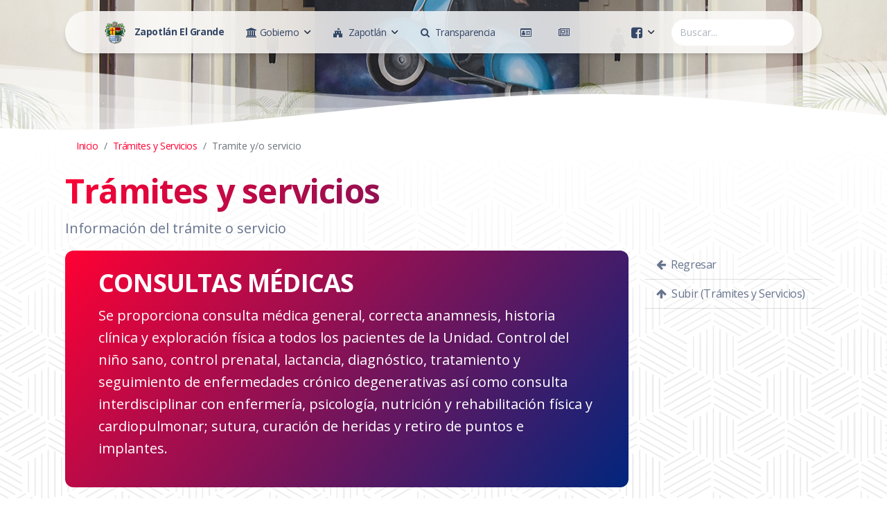

--- FILE ---
content_type: text/html; charset=utf-8
request_url: http://zapotlan.gob.mx/Tramite.aspx?id=efa621c7-3232-4cf2-b7b7-6cc4a716683f
body_size: 76855
content:


<!DOCTYPE html>

<html xmlns="http://www.w3.org/1999/xhtml">
<head id="HTMLhead"><meta charset="utf-8" /><meta name="viewport" content="width=device-width, initial-scale=1, shrink-to-fit=no" /><meta name="description" content="Gobierno Municipal de Zapotlán El Grande, Jalisco." /><meta name="author" content="Tecnologías de la Información" /><title>
	Gobierno Municipal de Zapotlán El Grande, Jalisco.
</title><link rel="apple-touch-icon" sizes="76x76" href="/assets/img/apple-icon.png" /><link rel="icon" type="image/png" href="/assets/img/favicon.png" />
    
    <!--     Fonts and icons     -->
    <link href="https://fonts.googleapis.com/css?family=Open+Sans:300,400,600,700" rel="stylesheet" />
    <!-- Nucleo Icons -->
    <link href="/assets/css/nucleo-icons.css" rel="stylesheet" /><link href="/assets/css/nucleo-svg.css" rel="stylesheet" />
    <!-- Font Awesome Icons -->    
    <!-- <script src="https://kit.fontawesome.com/0b36b1d8f4.js" crossorigin="anonymous"></script> -->
    <link href="./assets/css/font-awesome.min.css" rel="stylesheet" /><link href="/assets/css/nucleo-svg.css" rel="stylesheet" />
    <!-- CSS Files -->
    <link id="pagestyle" href="/assets/css/soft-design-system.css?v=1.0.5" rel="stylesheet" /><link href="/assets/css/site.css?v=0.0.34" rel="stylesheet" />
    
</head>

<body id="HTMLbody" class="index-page">
    <form method="post" action="./Tramite.aspx?id=efa621c7-3232-4cf2-b7b7-6cc4a716683f" id="form1" style="margin-bottom: 0;">
<div class="aspNetHidden">
<input type="hidden" name="__EVENTTARGET" id="__EVENTTARGET" value="" />
<input type="hidden" name="__EVENTARGUMENT" id="__EVENTARGUMENT" value="" />
<input type="hidden" name="__VIEWSTATE" id="__VIEWSTATE" value="56iUqOXBFOsx5yF+nOCiRe4tVATqSZQ94ycSBH1/ifEHFJ0aur1YeU5RStcG9RbShIUbfhD+eapty6fW3eEhuDh8t87JkWfd5iijJhvg+cf+356cQHtfVqng+3u/plPZ04KA//lIEuAsYMa9/Zetdi4ixcolXMTsxu2pgVus0vOqoJmPmqT3k0PrP+MB+gDY/7ZZZ4l6gmP+LR0G9uIYHyCmCBA9i+kniOkcrT4wQCmLp4+1PaQUnkjQnh02D1DvosclVQr3DXTvT9uJ1a9q0rrFuVS7uTFhIkjLTcRXfPGgk9JfZ1TBoejNytoDTUyVEd/+CHxfBOTa4YZq6jm6P488LMlFCKrbQO60w8jMaYcBobNfRyZ9Aqxev7A9mQWUidYW8330gKpOj9V6xzF9rXEI0SN5ep2a3fVZIVr3pZjxZMObQvOBw621nB/p3rRDnvQXWSvy6VkO1RFLyImMdD1CXDSiEk9iyhtlb42BMzLrgv2Prq5IykHO/d6O6iBCVZhlRPUrbyI2BZMJFPzfNhvcin7z+St4l2l5iDxlHJgQGiaXlyV8o03eMylm/82r7qUSGdG+RQAdz/LKZmz8iPcvHhlUsW3NhnSppGLHORt9A15Hd6wfEpwf0t/wf9Od0KTyV5QWSUbMseIM/FVdEgca3Y2wxAkPbXd5zsGHtRx2TUWLwFAHlUzURsFppowO68VETwh2w76AHJQYit0JRzFydi6nu+Lz6M5KCUsjdZoucwGBSELXA3R6s2tOMEE9UVYxzlG5J/M5hR42PE+FOQoBggMGErCOvLmtV+fTQz3YaNttPGmPM3/r+3ys2kO/wbucBP+u2GWuBvKQTWPiwzAD6f9S9DCOjPRp1u6TLhFmgo/[base64]/RdUaSsV4vnNCBfjwp4mTU3NBUNhCpJ+H90SI+iIIpcgEYVvuSZA0Ua0bpSgp0cYoKi6msywqOB6Zl/Xvp8TtIx1Wiadh2Be4UG3yRt/ElOuQpTWFZwP9tbJe8MYXPzlWAAWe8ReGt5BDdcwo7ly3I/ZixADsUhL1B5R+kuqBK/BiL3SdA5k4dMf+j4Xr4m/y8cc1ePigTFs9tQHKELPIoDR/owdQ/868z271TugzzLcQy0DrDVZSVvcim200m6YDZEIq66hvsiyZ0kGyPolUxVDlj4P46cq+hcGXRp3M5QxqiGL8kCrWbSVSL1XXjP5I7YBmV1o0qj8LWDlAKba/Y3hEcnY8x8Qu67WOvdAgz5tsWKmXi6WwyJQFc5H3Z2ZoK7Xg1siNkdyPdnYuDj3N18lbCS4A4Di16R7k30c8Yy9lsXzBGeNSmJ1N/cBOm5lUXBepf/oerI+l9+/kc3Kr2ox/0SX67+RFmqq/goH6QEi2gKWr5pNS4vamuzKYz+nhD7FJNHcreQVDGPu5Nn1A50HJkMYrcAHUfR1W2FrC8aLecS0M7iq866FX3iUme5bE3e4Qoac+eOZIxY/iacSVwv2sjexfG8nxea8VGZh0+ft9TEZmXkPodvFRTFMojv+CN8zLsA+X5O2XoXuVhKZkJDa7ngP9Zh1TJMoiyfN/INl4mIWCNd5I2Bk8+rgSy+VLgWOLRCiwTLu69oev3HIbLp7cNwARqwuYCigvTW7bP5ai6snbqy2/brP/f5T2OsSagCu/Z/40YMI27c4b2j3VQoTgefBfIKxAZuxoQEFI++Sxdi8unR1mSAzlOpBmGKili5qu73oqUbk54hzQCp/Ij6oj3AHj9mRQJv/1z85RuhgKRs2Fgx2ystpEjvkcAnGHMO3DgZ0w66VGYG459gAK4as8a8en6/AihffucfGsfdY51CL3Fvb4jjQBG5PdH+h/9x3vqOsh8NbLKfii5xNXnbunHCdeej3EJufKtnLZL1UHut507Gvyd/bNlb3ucz2kE9EpLULvmYR0BSTx0Xt1JauiOVDNQDZNBsAa2d1AuI1CEe5W9tsSQ0IsWJWWEbkwPyBlGy0hPCGRyEMzIkfy2+ueJreU1MLChNKVIf/7v2UFEXH6hnx8tRosfXymge0OeD3UuPItnuedy0lYESnpjD9WyH/hpS7UXklp8tEU+drfAM+W2+8FnuNBowh/H5BaknS8QAfXGwx79L6y5Y62AoD2yhlQm/iaJk4wQHLcsXylsklFl0BICCKETUSbcfbqUCHK4yV5cRL5wsFz+/i75AwU/MIa8w0CYj/mIQk85WGX6p4NMHyl5CYx15dthuxkaV6iDszRJRT/UOUHBlHDAmbpJoA5/u4ZEoSJBojmig74lMpowARdr3mAl3L4aLBuvFx8n2oFEpHLlqXZp3HrgfKVIn7vCTgYFdoYdfBwNVPGqJANTp++mHRzJokEwYkQKXt9fyM7qioczLKs660PJD+GMDHbv1xgR4e6hXwEPMWeILUHLJby3jxo/TwGjx5a0mw3Jcsm8Th5OPBocJx81s8oS/aSoGMrxLrAL4Btp/OA27HK/FBc4H80+ScC6gUX7pS72MzVlONQQPSUJbE2BP4iWEezrlskh8SxKjX+TEY3jzFQx7/XRErd4J6RukINxPShMLq6h79WDNLk+x1WcL6AI+BSfnom+x+15PtsX+7q+nKhIG1l1Yfc19GxlRFUWiW5bBoYfblTUWR1LuL0rViXia8qkwFp0airiW4yIBqxMpYN1rGqiXph1CsyR1/neewUi0Hlll8cG28M0tTtK+mKqXZdRLZ+ipWCiZcfEsKDhAQWfgAb3iqK9oSVXOR91AAX+Ra8s5qCfwaQOQ28ioUniOjL7MHbRgMgLBYPL1i0vxKMyv55bPjWTHWIuGhFx2gWb2nqcZrJ8FumHwt5S7GVjwNOr0M/bAp4cjyzktmYscItD+s6VluY4mFMiB3RxR1QxkxUTx4C9d7AGwgQDKITRT6aTrd8WZFGHVB63hQcJKLsKrw/82lLab5PJfFH/Ktt2h3X6wrFpPGpDXu3Sd5VKq8JiL0h0s3SFye9fragtxQMSdQi8+YGwT/QP6x+/2Nv9wzpFOJphack4oPgSBqdr2iBVJ23bTUe/ZDxgfK8DaeCOTjCsm03Gf/1IuH6i+KAB9FulIIsh/Reff+slV53CLTkov4I+0mayK2i6IINgDFlY5vE+oA8M4MBbgGmICFi29LaW9YSacKE+sXkHUfq9hipuNJs72Rg16MTlvfVsZRl/6HQe07De6uR4edh+h3Ikd4laELq3m/1I7/+exfaEzzg7uYNt26+7uArj54n9vlt2H5wWKmGRpcsmnzcmSQlH0xxtbnzI8UHpkt9kly7JBpSnZxhN69CFkpVKDXY4GJ0Qqs1Qwo3zkc6mxWTvJQC8MrKY9+IPy71YUD2V5g6vmrJmjNH2o96fh0t7ZsRFe67bHGrcu8FtKk1t/ZngkfXMwjBalXUY6G9E4W2e6hs621zXdTaFWuOTGQJyNfgBw+LekUI6Qai8R60bV/Zmdy2/fJp25cEpCea86eQlTpNOmCg4eM5ZhLXZU4HT6BflRXsWOvHoLOKyQTfvf+2UUVtZbfHqIh+EvGWbP/Vvn/CMYLc9qbMb9Hf4cj3VjDEEo5gmcImVdzMFVY8Al+x1NZHemdf7KSVrMC84yb3hfm0aHschr9PU0IWcHOor7xbnTtO2bXwx+6QhX5DZu5OaC9jaCirEYCgXEwlpfw/una30jOUBaWmdbr8uQMmW/NYs8USmESIHqv7JDQMVVVobFo+ap5qzxdq7k/lcHB5dFOHP9lfnphwWAAjsMYQB4hWLW/NbjjWWluX071EHoUMhw5kHPRux/1P8eQhNf6kfViBvCevQtDWC5fWuJUFl0bBXjNtYlTm/ZtkEGC9D/L1OrfWsFcCKM3meXwjPBh5LaMONlWCeaUeB2VMOvf651jRYSs7Pks0KGvJv7tHlwabqZczLrQ+eRj/622VQIztnuJGAv8MsjboZfXFJ93vpZXJVLDK8ue2K90jbAWU3uDiyuqONCfbqgdfD8vK7/89f8j22LCxIMLScwnUCd+76xkxzIF/LSE/OuiWP1H55RDie53RboHd6+O38d4jPruZJWQ2iG1Xiyif2PeqxbeR8aP7f8XkgpO+vVxOcTTawxWsRfswMLbpA6ajgkmpVVVR/4pV9PtdIOobN94t6Ei2iQOy5rporQ7Rfu9lw5hPsvd22cu3YP8KXcRvgD+wB3yKdh7BemhSFfPjc1oGEciNv5XtpTKV5kbqsxMD/GEouW/cFlVPjaZ3fnAa33AsYeLUPkoD8TKuXWiYlNe4aRmfgicg61FqVWOhOicDmB8fr1IucJ12zNm9QXAbsDWIWz+UjuO3jhhi7KbD9z2dHyRLa+5HkU1acgPrF2tWlu0KlhTWq3gSmWuonnt9vPotg2b4407zI8k0MiqRx3Pc6iPl/OZKiffprJlqTzFXeUnoshJqyjkO4d6/s0kLfWY/KF9CMg9rhWZSX3WKjPWUBcnOpXgdyBSD5qZz7rDbsUiYnUVMuKdw4M7CJ4T+HIzvE4PVTcA5fRgnDhyw5YpXmma4K2pYJr4ai1UjAZzZ0++vUmyEpuEI4fXsCy1AvzWf3xGQbJbEyiWA3+W2qNo7X3kv2Z+4DrJzwTT/0TWDWwkjLftcndUNk3S0yJF8aHnAY9UcZUV2Cov4wkmmcwpbvRJ1okuQbyIzM1leaPM9CHIaIcDoxX5gQRAronmpwIIAqPltcYxmre8Y2DKiebU49Mmh7iISIWlxHYF1/S5YuRmVoWgkoRvNaMFlL9eVUYqPXUfFX8/zdBRIsBRMPCGXAgiHf8/M1arUvcnbtbl60k46tGt5zO/hUT2TdS1MNf/[base64]/4B6PR1lTqODhIHjPmyWNmk248bkgiPwgq62jXctiJQbyVUg9pMuUKt0uzd8FjtKTG1OGNgP9PX1rqUNc/9xGHPiDnNoY4OHBQCLYJ4zeA+enojHi9zzIaiR/H0xn0X+8VC+lKmZkpmrb/[base64]/PF/EQU9QafE86c+kThzL+9yRV+nKCJ5UVywDDmcoLqxw2I1rKmBQX4mBYORYCtJROLiByxQrrQdoy/[base64]/+SnWykCV4J9+oW/ZkyW4IOXYF5JWUtli0sXXxdX2BDt8D199J4naJYYSgojCF2bxgmyKs29/iNZPe2eKzphnV/OTBBPqYyqf4GRl1pR+ry6N1NjRwIGuq8CWiUVtxd5pbaUSO7wvPJ9Z2hsZo2J2oLsOxed/gAYTbeJSmDXbRXkZbU0vx6NX0Gon4aBieEg3UQeSAj9f1xaVy+z0VPM463pwM+NmdPszJILOpiGqds70lOZ6ETiBTyGFNPO2eCLtSgkmAu6F2XB1SCKEsTnk/iJRQ8XF5bPYTYq4EFe9qyiMPBUNZoS1bzTCC/5B/ANgbdUhVaFWvpqLGWEf2nYFEdLBE0dT/tk3jyggJEcLn3PPNvSOUP3C8YjZF1GtTlDTdInP3sH8784BbmoNCiP2Ndu8EMf+ohHlLlnb6YU4YJdxrYg8n1GFLShxo02oaKRQ0MWsFUBRK6y2bGm70tLpBC1llGHcwVcibHInF/2oR6IJmmuWRN41C6eiZQOvVuczpS2ju5QJEe45zsDSI3NHBc7wp1y72s4MQ/ebo/owtJGMDgACc+Pneuz6WcETAYLqOhDfYy8rDme//X9jqfasZXm+/nhPlMU3Eb+dQZoC4JfhEIMQkc0zr2c4G8795ud1YfXt7XJevrfD7wcwHTrHRducFC2ZwdCLdlQ8uN1U/6k3bCGr7L2tf7rOLRlKJWGoHqdXZ0jQ1qtMny9P/CYJ/fUYi6xiRKgxfaprgMQ/zxAeMyneYUneMJFZkvGVvmGUu5xwwPvwdwfJOb8HQDA6SjmKFKMdflibmJFNVuIEviDZ5g6PtiW+9zYjJ2epkpw14z3qmU8z+BJlrXS4DMze5fm4scfhvqQ4oZ1xqCHZz6Wjtw40tCAoYfkP7sBC8qW7nuSwMMQccXYfmsA7VMa+6Q57/zPjecB5pIxc6PC3/lR8f+tjsWzcDsU5ZqWYy8wOrubahjcqq1DI0wIzKPJyLvF2eSp2wpiXdVMHCyTjgLpRhunVUmM4FKFIbUpIgEbwNwy4je2AT4GUfKmojHru/[base64]/KeWh0GKWLyzmtSmRnunnCCfdSlRkBxUYccO/kSTgEcxtKLKUTGP2n47wX3HWKcXJ0JKejT+ZJ1FVKZm7xuRoZ1Ce1/gA+wFibim4oIeIc4/h7sXt5NKWXrIKloN7VLlhNq6vQidVQl0FYsWrjdJcrHlg3u4WkJFeJQ1ShCo4IeSWoHQM5tIZ35ZZSBli9Sne4qOqgyvmD7jYPRIc0CUAE84C07WwzTV0AKJ3tW+SrqZtht40NeRkUxSckFcq8UoTjab7ONkLkHLrv+JlZtDvDVoShf8mVFZwQf1XqrCSnnD/DEVjgtal6rj6EttvvAfRJnvQ1r4SsxW/XaQiqFAogyXRlhDyCY4uirTZhkH8PD6faTply+O2dzkbj80zQv0bzYgwedP63fq3ya0/mmBez1Gz72pPHFTta5r3On8LRNemUGIC0/Md1JTC6HBUO0t/VXqJCfbLmI30zS62I34xtvXjqXn7FlUiOWWlOavBX41qRL4/0o0oFLiA5CmPI3sAGYapEvig8AjYWekw9SIxSqz5Jes2yCvfL67pPaTlUJs8O5KhxmAHKeEsAD4f6QSi94GBRnbeNxMXzFmkvAb8FidszqAITrvcP1/SKf/DWyFiIHdwNg9XH410wr7hd78GqTdQ/lbVe6HF+Jb2Q6kBUclscXEM3xTb3iHybNy0dIYHmReM1q+eyeIUI2iLOOqRUTlpo81ctzBXGrYTL7tqFeNhNxOA5qWURCWzmq5e5c+Uu2H9MIfTzVK1/UTXjJi3Q0UUBfc9/E42WzYkg+s7ecwWuXD8Xv188ttX2Je8eN2i8/QCb8q5dGejym7mRblqyfC77WjcYGylbpu39M2E8Aem5Of57xQGQjVfjfJYYExOVaAGIkEArPvtlrJ3gM8LfiUdmDjzSd762udSFRW7ZtTTWv28P3K04wFULz8DLCD6atQwjMNJCblMAEHYRlQtq05y/t/GxexrSZPVjW/nNKZqP7buk6Ru4kZB7BCpdwO+l+q8I4/YNho47KetqS/03n+KtpTR2QO2yFu1vWAaSnmdXAY6OkAv5vaCwB8QoZORkOOgkrO5hQcQhg4PG3fujFRHBkW2u/QUoEnUkb/M/[base64]/+tntFXRO39begsEX0uDEOSXovboDv+Gl5LVMpNoPby1+ZewRQDFfMvAoSOxcOa4fsra68kZe1AwY81ahGS4pHnVBLUiocpGY8KB8myVih2xSkL5MCsR0VSpnH5uak1XoUvJl0dYX45Dugc0UxOMvK4PNr2DambzeinfV3/wmpLlXEUqbo6e2DqraSOFq6NnLBXwn5lM/fIxVNOCKfBvSpNgmYNgyIYCehjhYzh4gOHZ1J5dOFmdxmcuoV4/xinEmHK0Cew09FSnPR5IpFC3djw2j2Vy1QCWl66lGHqsiTXoxupfllAfgxovnM3qJitpicDhDECYxiG9BSx+E4W8/jQnBNyNLfcryyeKp7bCOf8qsABXd5B+xpRxLzte7pFq4yFJNaC6YaCmeOzQBKmuIxpYWmdSt79KxJ59E6pIaZ7rcUs8ODR9Vm2uOgKpZ7XX+1hroy03aXlOzOqknMDm1EQeUTh76476/wPS1AARVJVD2vJ3vFR9u3c91UcRl/[base64]/[base64]/5eyIXfnWkdGhkM58TuLuatsvv1cfLDNXwBxkivRL27xEJ7z/nFa3rfRj2MHEnSp/w8Kl55zyJf0TIzc9RdSkTHLsJ6B1kNDS4TLzImSz3r1PPrmSQib9Ps0sFsqDeBi+WqE+c8BAUFejB/HQ+7C/d2Mm6FoBRSz6//b6y3jspQjuBMzthtz6nlVUqACe+3zkv92qUEYomUAxD7o7TeFreGPLoTWGASqylBPYK/ecVR0PI/9KHjz72xu2Hr35CGONvB5xpzHW+UjYVhsIY8mnhZAZ/MT81/MQuju19smiC1rVM3/hChxfiLCk3SRFbox3mfHMjgV17DRmhgkCzZGmxy3KZQ5IqpAgshxptUH/[base64]/[base64]/3mFxxYMsYAeDJfRVg43Qty67f3pc9EsJ/MXgp68FLroKjWekgJjwFziwfpPi14x6nsNyQjh2jnbQwWb+EAi3JSlr9plXuOvJf1CXvROtLm525mMoknmY6Vdzqj52b0pEjPU+9IFKSYvrcjTZay04/wnmRyCIHVtZihXsLCWfZD6SQDg5iqgwU0FXFGzt6UpP9n5EgX7aFoARKjOpkRUyAAWAYGUaU0qTLqzj2pBNdFLcxSHAS05hsY7E/uRnKzUx818fh9MrvNs8XtYOUWphlfHME/4zOhYtXioe+Oal2AwL/kSljt3H6f4DVgh/z0NBGasOcjmbGo3+TZ8zaSCrdBP2tWujtRqckjQwH2cx946nidONH/4OXaa3QaLFiWrkUfI5Gup1G0mSmZLFxYfkBt6KP0b27SxwYVdE0+LICzSa+EhWiZhkshBdMHY+ym/[base64]/HO6mbBKAclqVCiIlkIHK1hQ9pP6RpN0AHdaEPG7ug25Y3JgzdtauydR2R4IKKPZnmGrpZ/6MNkNq83L+GP2y4eD7H9xAXXB139YtyrFiU04mJXCp5t6opJ7DdijFhcEZn2F/fQ79T+USTyJm9+KQjUiqRovCri4gxb22cbxnfaYhiInm8WcIYQGBjlRvpIWrg7QqOI62aFsQ/dSy4NaiXFiGtx+CknXxy56+EgB2t2GSNxGNJrAgXmx5UgwJBversmXQBpWgQ3T1kgCaZ/3mDWJKfz2LyCPU00I88dQkFuI3WBFcHXddzEzZH9mm+s2+C+O8K1RdILA8nQeRGkWMUMOcQv7E02rnK8kzBRY4bO+802ll/GUnUh246pvaM/aJy/99N+y0WoJHVGXIDNatIVMRVBRHkK4H0upRgvNPiXdJMs2V9UTQ2g2mRPGUuKp846R1JjGX/n/4zapMs8fDZPhFXwTC+AcHleL1dgtco9c2e7AtPqJsl8fRDGvoRMP1QJsPfUwGnNv7/LIykkzshcWHuQeldwEToDwYeSjs7cvU4vW5BCvXRfURMfadBttFb6utkCryArDEcz175SHLSaGq3tSIOYHWqFYloBbGAzt1XkbSegb9pY2a7ugHaB5mJ4Qxm4ShOtX+S7xn/tj8nJEtr/1ixHBhMXEhO8yzbDXzizgUoBfsadcUcA5Dzx5Ya3tOOFt0S9x1rl3ZJHn82wNo0eEgQikT5yhD7MOz/VQAwh4ULaS1P2zJwAmORUkpCKdJwQUoWCsU7oLHH3gp2NBZLUwRu53rIBfofLyzYCRPS6q+qBYGj1P+QMbzCg0Sz9u+O2qfshRqCvDkUEZn/mBs5UEJpavHSOvWShQv4qNWx+Ay7q0udb0LmZoee1piY3z2mSU1rIXxgoABVy07QlQ811ldO8hTNZGro946iC4avdXMANVyb3uZwKnWKQBAHnC4vgoFlHAJf6OO5Qc9f9wTl23aWbWQ7p+ZzXO3ta4BgAJLTiN0gCycAvMd215HCFAcw8d+zxCeVKnFaMU2wgC/t4S+rs5eRAnJCptx7sBC2DJwSoOsEG+Jal8HKzgUYsA7KD/Cy2jbbmWal/gce1P5X+OsUgj+OaG35nCKNx3QKgRbC1SUI/j9Fj2W8p3WWnU9RLbGx+AWEKWOKGUBG+hwqmTz+1B+zexNOnGhv2S8P6/lmUe4cBymUVO1EzknUUlZSQfyr/IIMCjlsIiqJyz9K4H+vQOy2PCQ7SfMwEewiwXZ14KK7Vj2cNo0PWaXJFGcAbllY0hU4ND9s10/7Xg3TGRp5zlW/9Ej2cXeKGratigToOTiYOFTiFDOt0bTc+cDj7JOIw4oMu5Lpryr1ztyhTBKLcpHawrJvBlvKELOrggPZq4Ha42l74ROlqtCDkp767otCfCH1zzUcK89VTBwO9ZE7oxcfYgzczy1fF/VoiyUwI11IURTuvtl6VQpSQt9os3KsCW0UBUoPHX7xd0gq6tupKNQzVnM+KAPy/VfaYFvDuO9kmAPEhqowqOCcf5rlvLr8GGO7PPkPFvbwGVQirp/[base64]/OXUSYzbvA7OCrZL724TwSBhcjD/6uOnQNV8NrJcd/rgdrQwTUR/DNV2rkRfCataO1BsdmxAjpLlsnOIWUBE6BZ//tU4deO/[base64]/zp0Fwz6JNsNrYPjZFlS513afG5pB/kZlpKZElTaLCkyTD9dqoR36L2dAnfK7BqunaSa+/UM3LfKTwzkzACMQlQiukhYKmwrDNC8cIKgA8lASsfP3tNQX+RN0E3quA1a/bWqlkF6ZxjSR4yGUWZUOhQqbxUKfqiZmMJ6ek8dBIP7ou18E5zemIqyjZqXMWPyaRPgUM4lWXcTDDhwPlWwOW9zAn2y3yhYpupKy6gyex/S1Pck3TwPtWpqaOR+Cwt76LV8kQEoz6sIcRelZgseEPM3ixjZuMPhOI+I8Yoh6dKRNK/wHxVkVpfRlLc+ouUXtZ2c4uuiD/vvLqYgiiARCvTzDk58fJHojrW9mS45rSSWPOFqZUttihvwT5n8R2OYUR2GpBtKUqbDt5QGRlhfHjiM7eIXJBMgc3iBVvTrCQuv9hxJ2qGqBT3/DVZ40f6gKM1UENwGEmDcLR335BahdwrT4z/[base64]/Gq/PoOF6I/BeuvI4Mo0BqtcnXJdN9XnYTzJFfauPGwP9veNLzNmnb4D8/YNd/yTXe/POQexUxVhoQqW16FkAVnN8pcKHFmqEeL+NAX0Oq5FGfX3/LxLZ59i614JOo9Jsvh6+RleR2VIsqgAWihZYl3i6IeftBgOc6IBd80aI/kyd8K/hbF+aoVqiKeCrKcqcASmP5y0GeE8r3p4YCMVI1hBTS+3XS1DHaV6CtY/rsMeyB8i/PlqhkbasLgrz5qRk2H0UR92G99Pf9waNAiQSZLEAAreDLPHpOTDTCjAY1K/vkJB9J3CCPlJEyPObaxwsxQbGA3nzzYv/0CllreqPM7Syof0BI+S/TyWazW4CBCKIRmTKFTIQIVtAsNbWs0jxCNapJQruJo/Db+DvymcLuieDAfw1EckXTilA77gdHC7BC0IJmtgbQE74yMkF3KDDC3Zf0cBOZl1bZNwZxVzrrFkywzmZoNX4PfLMFvEPsIliPFw91pckKthZY7MsA0Hp6XjWk5ZUSWzgWNGhuGTcvyhyca+ESE9P543f2dZn/Ezf0vPzeQg6bCwZyL0CYgtKLD9dmw7mgmnS+MSVjdiJBHKCaToG73ifZuM3g9//5btodZPT/00Lu61r9QU9ZOc2zq6iMx5CIF+y7h6eXNQbMCg3SuqQA79PEDA/iAFpZxdmP+5WGXA1qH1kSZZB2iL6hY5ooonLTVZTgqkU3hbdvkxIU4Ur8XNCKa+oSypNRtTYXJC+h9/aY4I82JRHdkuSusrXNTMJSuS3TnkpW62yerslWdiTVligTk4gKJUmC8r4SVQ+myogxsOWX2vsxJexrV1hBXT1/dobvo201PkQFnsVxw+adWoLbB++xLtHcR6UZgjAa9kFi0igJwLGfpp5mmf9rXeS7sADM1eeuBn2ilKYVzuyPe46JWHLkNN1xsY+06ui/ZGqchZ5EZtCo67vJ6Lg4DTdi33grBDtp+3ruV486XiAbSzXACbM9CoVStl3Peg+QSrSPp3/BcMwbBdcKY5Dypl55W9Pbhm/SF4DAzjotWkZPvEhEVC+tOBmv0MP53C8gvJravkdeKUdq1B3hIYUJ+v7M7z+9JP4Mb/2KMCBouzjfBZfUsXTqeN8Z6vkSTLCve6ha1SjSbraf1WIZ7OlIILOx2u/n6B8X5ryZDKAjA4Wz1eOn7rAHJ0n4JeyqVZFJ4m2kxUmDtZtSHICTQUqGYeM+QLBwCtJ1VqYKW3m9+AA7zX3ogmPgATLVwZxYQMx/8SSSQXo/FO4L62pTI1DaiT4xowE3bgMVBph8lGGSnDeqozcVnxi6VPCk/LzCreFUl6zTrDZD1k0MqONqxl4k5FpHKd1RhRCjex0DNVz5LrUn7JoaSxymuJe2BBZ58/E4ey5NZlPILkpPgRcxnn26gh2yyxD4pDFJXGX7xJ8Mdttw7S/dqimGFxR7gsaOMVjAx5RBrIV5MDM6hXT13JRJ3RaXzQV8jUbhqycXVLz0ft4UF+bGuREMo+UuNzC40Mgf+4u0BlImjx/jaEhs+CVVZ+0hac+enGDXOa244m2cProcYmFPxMDxO3wYPnkCWi08/dI5GGYpyrVag1nMLdbzvY0CRtybmQvk3OIoKjG77o6/sJuPd/nPeTL88RcAX/tH8GePievaC7+qo6nwEBIVSiR8NsZABd321DLxT8MROP/puZ7+mXeWL9xEcN7ZUL2RqbgxemqWy32E4o9WNm0z1aanhyDnH1Ls1gLM+nnGqf3HONbeS02yBibax69kFdAIJuuWZHOU+OeWvo868jxdQGYm1kRUJf6+AWOg7opBroZP5iWFxs2oL8qxjsB58aN8MHerJuSMESCY+hMM9x99K4K1a/cAjjh5AXfsPFg5j9ZaJR8XG0TAYemApNkQjl7LLCDZUsJ/tYFNPPE6aWkIIwSGYxTnzrD1PA8y+z7BEXFmMxVw63dNEZXG7trHZhgDuyEv1eD1U6nzTBzIwWAeLw2c651cD9HstCwOc/coT72BZu9hT/Gr2PuxoApkN/xEuN7EhuQLOyGgjBxDRHWmg4ZcZOTl620nCwnl6SVL/NvQN4JKP9H9K5I3Ue5xJhe7wXAmV5seP1qarBVwZaAjn8cGtlhJWx8Luf6eGknA5vWC+s8Aohh2Y8H65dPZ5/JhBBjIkG/kTWY9prPW35gQwCbqOtl2hXWDJusVtBIfJ8g1x9vH2tt+Lg5m1p7emfPG6KbtbaEzVghJhMQMG1tDl0wHyu9vg2wuGW0G1CaRz8iHmEF9xxfX1TW28Pg8HmNRCA76KrRujFiNs2bhncmxQWkCC6eTMH5rMKpm6qR0mIV20ettx5czIO+6HYenyM/xxOni3NRwtf5HhIFUD7ARRspEaJAd/Br0baHY9XcjqWPdf7o61qMB2leDUxReIW1Q9QwV+ByrOZ7DJnq57TrVMzMoWnXvtiyrTBKS7u1FPngfRcu2OlJaUAGwxIORyqs3GwDxXwVvvaGoWZndGr8WqMYB0Gd4BgtZV146Z/aKjNaPNblKB+slJLJWK6SFkn9Jt0LiUSyqqX9g44HnVDoEPRouIe73mAvErktrBkRQz4tJjGMoDoMyaY1rnjgZzS4wjUwUD2KRPd3+t6+0nfGXwWV1dMKCTcJ2BJa6bpZ+S6B39wO0B0mA5KzNogRJFi39ffUl0K3P/rdSzo2RwtIQgdo3Xii7ln2HG9tXccXvl4jfpEVaemjA00iW+3ippViBGiMPwEj84vzAB8HzHI3yi2KZN4syCJZMCUsia5MsPfdJKufzB22ScDav3zeJzJXki0uL0CvhylIhLWoNHS9q+yySd6VfKLpRLhUUjfEIMxADmd875G5apajDXIswOn0yhrpb" />
</div>

<script type="text/javascript">
//<![CDATA[
var theForm = document.forms['form1'];
if (!theForm) {
    theForm = document.form1;
}
function __doPostBack(eventTarget, eventArgument) {
    if (!theForm.onsubmit || (theForm.onsubmit() != false)) {
        theForm.__EVENTTARGET.value = eventTarget;
        theForm.__EVENTARGUMENT.value = eventArgument;
        theForm.submit();
    }
}
//]]>
</script>


<script src="/WebResource.axd?d=pynGkmcFUV13He1Qd6_TZE4HhnORUwrm8QarA_6AP_BGiqzgKV0lY3QjurSBTceFFwIh6W04Nq1LzSB6jqhOwg2&amp;t=638627991619783110" type="text/javascript"></script>


<script type="text/javascript">
//<![CDATA[
var __cultureInfo = {"name":"es-MX","numberFormat":{"CurrencyDecimalDigits":2,"CurrencyDecimalSeparator":".","IsReadOnly":false,"CurrencyGroupSizes":[3],"NumberGroupSizes":[3],"PercentGroupSizes":[3],"CurrencyGroupSeparator":",","CurrencySymbol":"$","NaNSymbol":"NaN","CurrencyNegativePattern":1,"NumberNegativePattern":1,"PercentPositivePattern":0,"PercentNegativePattern":0,"NegativeInfinitySymbol":"-∞","NegativeSign":"-","NumberDecimalDigits":2,"NumberDecimalSeparator":".","NumberGroupSeparator":",","CurrencyPositivePattern":0,"PositiveInfinitySymbol":"∞","PositiveSign":"+","PercentDecimalDigits":2,"PercentDecimalSeparator":".","PercentGroupSeparator":",","PercentSymbol":"%","PerMilleSymbol":"‰","NativeDigits":["0","1","2","3","4","5","6","7","8","9"],"DigitSubstitution":1},"dateTimeFormat":{"AMDesignator":"a. m.","Calendar":{"MinSupportedDateTime":"\/Date(-62135575200000)\/","MaxSupportedDateTime":"\/Date(253402300799999)\/","AlgorithmType":1,"CalendarType":1,"Eras":[1],"TwoDigitYearMax":2029,"IsReadOnly":false},"DateSeparator":"/","FirstDayOfWeek":0,"CalendarWeekRule":0,"FullDateTimePattern":"dddd, d\u0027 de \u0027MMMM\u0027 de \u0027yyyy hh:mm:ss tt","LongDatePattern":"dddd, d\u0027 de \u0027MMMM\u0027 de \u0027yyyy","LongTimePattern":"hh:mm:ss tt","MonthDayPattern":"d \u0027de\u0027 MMMM","PMDesignator":"p. m.","RFC1123Pattern":"ddd, dd MMM yyyy HH\u0027:\u0027mm\u0027:\u0027ss \u0027GMT\u0027","ShortDatePattern":"dd/MM/yyyy","ShortTimePattern":"hh:mm tt","SortableDateTimePattern":"yyyy\u0027-\u0027MM\u0027-\u0027dd\u0027T\u0027HH\u0027:\u0027mm\u0027:\u0027ss","TimeSeparator":":","UniversalSortableDateTimePattern":"yyyy\u0027-\u0027MM\u0027-\u0027dd HH\u0027:\u0027mm\u0027:\u0027ss\u0027Z\u0027","YearMonthPattern":"MMMM\u0027 de \u0027yyyy","AbbreviatedDayNames":["dom.","lun.","mar.","mié.","jue.","vie.","sáb."],"ShortestDayNames":["do.","lu.","ma.","mi.","ju.","vi.","sá."],"DayNames":["domingo","lunes","martes","miércoles","jueves","viernes","sábado"],"AbbreviatedMonthNames":["ene.","feb.","mar.","abr.","may.","jun.","jul.","ago.","sep.","oct.","nov.","dic.",""],"MonthNames":["enero","febrero","marzo","abril","mayo","junio","julio","agosto","septiembre","octubre","noviembre","diciembre",""],"IsReadOnly":false,"NativeCalendarName":"calendario gregoriano","AbbreviatedMonthGenitiveNames":["ene.","feb.","mar.","abr.","may.","jun.","jul.","ago.","sep.","oct.","nov.","dic.",""],"MonthGenitiveNames":["enero","febrero","marzo","abril","mayo","junio","julio","agosto","septiembre","octubre","noviembre","diciembre",""]},"eras":[1,"d. C.",null,0]};//]]>
</script>

<script src="/ScriptResource.axd?d=zc7utP8BYx0K_fLPu4cBGIxSZwSnWhd6PySl-ZLVF3mA-B2aEUvprsnCSYpXrclQIG2EEjoznS1pzrNBsEVxmtzoA6Xwl6-OJ1ruboarhsIKhOQEUpJ0QeG9IFaB61ChQ1tDOAH2nMQv5S4d_zNs-IRF04ChzLDO_QKyQavpyL01&amp;t=2a9d95e3" type="text/javascript"></script>
<script src="/ScriptResource.axd?d=pnfgW_rnL4FVkco8Do2uNQQlO06o53XB2nCfRQH63UG2BD3ovxqAP2R3V1yLcMWSEPnoRMtXWhRADtb1D02VdAVVyFGcfInADB6fw569GKLyRFXunrcu8T9Eolvp6EaY6j30vGVZHrXu_CnHYzHwgQsCDKPSAUwyuhGHKgJKMw81&amp;t=2a9d95e3" type="text/javascript"></script>
<div class="aspNetHidden">

	<input type="hidden" name="__VIEWSTATEGENERATOR" id="__VIEWSTATEGENERATOR" value="7719073E" />
</div>
        <script type="text/javascript">
//<![CDATA[
Sys.WebForms.PageRequestManager._initialize('ctl00$ctl00$ZapotlanScriptManager', 'form1', [], [], [], 90, 'ctl00$ctl00');
//]]>
</script>


        <div class="container position-sticky z-index-sticky top-0">
            <div class="row">
                <div class="col-12">
                    <nav class="navbar navbar-expand-lg blur blur-rounded top-0 z-index-fixed shadow position-absolute my-3 py-2 start-0 end-0 mx-4">
                        <div class="container-fluid">
                            <a class="navbar-brand font-weight-bolder ms-sm-3" href="/" rel="tooltip" title="Al inicio" data-placement="bottom">
                                <img src="/assets/img/favicon.png" class="d-inline-block aling-text-top me-2" alt="Escudo de Armas" style="height: 32px; width: auto;" />
                                <span class="d-none d-sm-inline">Zapotlán El Grande</span>
                            </a>
                            <button class="navbar-toggler shadow-none ms-2" type="button" data-bs-toggle="collapse" data-bs-target="#navigation" aria-controls="navigation" aria-expanded="false" aria-label="Toggle navigation">
                                <span class="navbar-toggler-icon mt-2">
                                <span class="navbar-toggler-bar bar1"></span>
                                <span class="navbar-toggler-bar bar2"></span>
                                <span class="navbar-toggler-bar bar3"></span>
                                </span>
                            </button>
                            <div class="collapse navbar-collapse pt-3 pb-2 py-lg-0 w-100" id="navigation">
                                <ul class="navbar-nav navbar-nav-hover  w-100">
                                    <li class="nav-item dropdown dropdown-hover mx-2">
                                        <a id="dropdownMenuGobierno" href="#" 
                                            class="nav-link ps-2 d-flex justify-content-between cursor-pointer align-items-center" 
                                            data-bs-toggle="dropdown" aria-expanded="false" title="Gobierno Municipal">
                                            <span class="me-1">
                                                <i class="fa fa-university"></i>
                                                <span class="d-lg-none d-xl-inline">Gobierno</span>
                                            </span>
                                            <img src="/assets/img/down-arrow-dark.svg" alt="down-arrow" class="arrow ms-1" />
                                        </a>
                                        <div id="MenuGobiernoDIV" class="dropdown-menu dropdown-menu-animation dropdown-md p-3 border-radius-lg mt-0 mt-lg-3" aria-labelledby="dropdownMenuGobierno"><div class="d-none d-lg-block"><a class="dropdown-item border-radius-md" href="Pagina.aspx?id=bd3b6c23-831d-4b0d-830f-b67138e56eb0">Gobierno</a><a class="dropdown-item border-radius-md" href="Pagina.aspx?id=f123e552-b42e-48d8-944b-280cb9ad79c7">Directorio</a><a class="dropdown-item border-radius-md" href="Pagina.aspx?id=f019e9c5-5438-436d-90b2-adab29267091">Ayuntamiento</a><a class="dropdown-item border-radius-md" href="Pagina.aspx?id=b5f93292-f97e-4d6c-9196-ed6350386711">Dependencias</a><a class="dropdown-item border-radius-md" href="Pagina.aspx?id=986e0d40-4758-4193-9416-918a2b662687">Ley de Ingresos</a><a class="dropdown-item border-radius-md" href="Pagina.aspx?id=90606696-b904-4ca0-844d-7f0be5a1b065">Ordenamientos</a><a class="dropdown-item border-radius-md" href="Pagina.aspx?id=c93d36f4-b6f7-4470-99b8-dfc51980dfe1">Consejos</a><a class="dropdown-item border-radius-md" href="Pagina.aspx?id=2a4cebcb-130b-495e-aaf4-aab679867a28">Funci&#243;n P&#250;blica</a><a class="dropdown-item border-radius-md" href="Pagina.aspx?id=0a87a2db-d094-4fb0-82f5-38140f529c8c">Finanzas</a><a class="dropdown-item border-radius-md" href="Pagina.aspx?id=d52ed71f-9afe-4296-af99-2d2740a2b317">Informes</a><a class="dropdown-item border-radius-md" href="Pagina.aspx?id=9f2b1aba-f0e3-4134-adbc-626a818cb779">Marco Jur&#237;dico</a><a class="dropdown-item border-radius-md" href="Pagina.aspx?id=09350491-165b-4447-aac4-611a1c69e1aa">Obra P&#250;blica</a><a class="dropdown-item border-radius-md" href="Pagina.aspx?id=59acc27a-7a60-473f-84b7-c66722b9f31b">Plan de Desarrollo</a><a class="dropdown-item border-radius-md" href="Pagina.aspx?id=f212010e-e5be-4bbd-bc61-da53181aeec8">Programas Sociales</a></div><div class="d-lg-none"><a class="dropdown-item border-radius-md" href="Pagina.aspx?id=bd3b6c23-831d-4b0d-830f-b67138e56eb0">Gobierno</a><a class="dropdown-item border-radius-md" href="Pagina.aspx?id=f123e552-b42e-48d8-944b-280cb9ad79c7">Directorio</a><a class="dropdown-item border-radius-md" href="Pagina.aspx?id=f019e9c5-5438-436d-90b2-adab29267091">Ayuntamiento</a><a class="dropdown-item border-radius-md" href="Pagina.aspx?id=b5f93292-f97e-4d6c-9196-ed6350386711">Dependencias</a><a class="dropdown-item border-radius-md" href="Pagina.aspx?id=986e0d40-4758-4193-9416-918a2b662687">Ley de Ingresos</a><a class="dropdown-item border-radius-md" href="Pagina.aspx?id=90606696-b904-4ca0-844d-7f0be5a1b065">Ordenamientos</a><a class="dropdown-item border-radius-md" href="Pagina.aspx?id=c93d36f4-b6f7-4470-99b8-dfc51980dfe1">Consejos</a><a class="dropdown-item border-radius-md" href="Pagina.aspx?id=2a4cebcb-130b-495e-aaf4-aab679867a28">Funci&#243;n P&#250;blica</a><a class="dropdown-item border-radius-md" href="Pagina.aspx?id=0a87a2db-d094-4fb0-82f5-38140f529c8c">Finanzas</a><a class="dropdown-item border-radius-md" href="Pagina.aspx?id=d52ed71f-9afe-4296-af99-2d2740a2b317">Informes</a><a class="dropdown-item border-radius-md" href="Pagina.aspx?id=9f2b1aba-f0e3-4134-adbc-626a818cb779">Marco Jur&#237;dico</a><a class="dropdown-item border-radius-md" href="Pagina.aspx?id=09350491-165b-4447-aac4-611a1c69e1aa">Obra P&#250;blica</a><a class="dropdown-item border-radius-md" href="Pagina.aspx?id=59acc27a-7a60-473f-84b7-c66722b9f31b">Plan de Desarrollo</a><a class="dropdown-item border-radius-md" href="Pagina.aspx?id=f212010e-e5be-4bbd-bc61-da53181aeec8">Programas Sociales</a></div></div>
                                    </li> <!-- Gobierno -->
                                    <li class="nav-item dropdown dropdown-hover mx-2">
                                        <a id="dropdownMenuZapotlan" href="#"
                                            class="nav-link ps-2 d-flex justify-content-between cursor-pointer align-items-center"
                                            data-bs-toggle="dropdown" aria-expanded="false" title="Municipio de Zapotlán">
                                            <span class="me-1">
                                                <i class="fa fa-fort-awesome me-1"></i>
                                                <span class="d-lg-none d-xl-inline">Zapotlán</span>
                                            </span>
                                            <img src="/assets/img/down-arrow-dark.svg" alt="down-arrow" class="arrow ms-1" />
                                        </a>
                                        <div id="MenuZapotlanDIV" class="dropdown-menu dropdown-menu-animation dropdown-md p-3 border-radius-lg mt-0 mt-lg-3" aria-labelledby="dropdownMenuZapotlan"><div class="d-none d-lg-block"><a class="dropdown-item border-radius-md" href="Pagina.aspx?id=573269d5-3387-4f2d-aa3f-e76f3312f1a1">Municipio de Zapotl&#225;n</a><a class="dropdown-item border-radius-md" href="Pagina.aspx?id=13f6c8ee-99a7-43f0-836e-68ee7558ae5c">Gu&#237;a Tur&#237;stica</a><a class="dropdown-item border-radius-md" href="Pagina.aspx?id=321fa38f-6ef5-4a45-bb03-7c5b6da88cbb">Escudo de Armas</a><a class="dropdown-item border-radius-md" href="Pagina.aspx?id=3d5dae61-489d-4188-b99d-d15b702350ec">Hechos Hist&#243;ricos</a><a class="dropdown-item border-radius-md" href="Pagina.aspx?id=708565fa-a3dd-4468-8b56-4ec8549fb0cd">Hijos Ilustres</a><a class="dropdown-item border-radius-md" href="Pagina.aspx?id=07da0bb6-524b-418d-a87e-02f30275265c">Leyendas de Zapotl&#225;n</a><a class="dropdown-item border-radius-md" href="Pagina.aspx?id=b39c23f5-ee03-4f65-9ffc-53ae8b36f84a">Monograf&#237;a de Zapotl&#225;n</a><a class="dropdown-item border-radius-md" href="Pagina.aspx?id=02fef9cc-f37c-4974-b810-618bb7a36445">Presidentes de Zapotl&#225;n</a><a class="dropdown-item border-radius-md" href="Pagina.aspx?id=a605d88a-ca18-4259-9350-0f1e76b2fc29">Tradiciones de Zapotl&#225;n</a></div><div class="d-lg-none"><a class="dropdown-item border-radius-md" href="Pagina.aspx?id=573269d5-3387-4f2d-aa3f-e76f3312f1a1">Municipio de Zapotl&#225;n</a><a class="dropdown-item border-radius-md" href="Pagina.aspx?id=13f6c8ee-99a7-43f0-836e-68ee7558ae5c">Gu&#237;a Tur&#237;stica</a><a class="dropdown-item border-radius-md" href="Pagina.aspx?id=321fa38f-6ef5-4a45-bb03-7c5b6da88cbb">Escudo de Armas</a><a class="dropdown-item border-radius-md" href="Pagina.aspx?id=3d5dae61-489d-4188-b99d-d15b702350ec">Hechos Hist&#243;ricos</a><a class="dropdown-item border-radius-md" href="Pagina.aspx?id=708565fa-a3dd-4468-8b56-4ec8549fb0cd">Hijos Ilustres</a><a class="dropdown-item border-radius-md" href="Pagina.aspx?id=07da0bb6-524b-418d-a87e-02f30275265c">Leyendas de Zapotl&#225;n</a><a class="dropdown-item border-radius-md" href="Pagina.aspx?id=b39c23f5-ee03-4f65-9ffc-53ae8b36f84a">Monograf&#237;a de Zapotl&#225;n</a><a class="dropdown-item border-radius-md" href="Pagina.aspx?id=02fef9cc-f37c-4974-b810-618bb7a36445">Presidentes de Zapotl&#225;n</a><a class="dropdown-item border-radius-md" href="Pagina.aspx?id=a605d88a-ca18-4259-9350-0f1e76b2fc29">Tradiciones de Zapotl&#225;n</a></div></div>
                                    </li> <!-- Zapotlan -->
                                    <li class="nav-item mx-2">
                                        <a href="/#transparencia" class="nav-link ps-2 d-flex justify-content-between cursor-pointer align-items-center" title="Transparencia">
                                            <span class="me-1">
                                                <i class="fa fa-search me-1"></i>
                                                <span class="d-lg-none d-xl-inline">Transparencia</span>
                                            </span>
                                        </a>
                                    </li>
                                    <li class="nav-item mx-2">
                                        <a href="/#servicios" class="nav-link ps-2 d-flex justify-content-between cursor-pointer align-items-center" title="Trámites y Pagos en Línea">
                                            <span class="me-1">
                                                <i class="fa fa-id-card-o me-1"></i>
                                                <span class="d-lg-none d-xxl-inline">Trámites y Pagos</span>
                                            </span>
                                        </a>
                                    </li>
                                    <li class="nav-item mx-2">
                                        <a href="/noticias.aspx" class="nav-link ps-2 d-flex justify-content-between cursor-pointer align-items-center" title="Noticias">
                                            <span class="me-1">
                                                <i class="fa fa-newspaper-o me-1"></i>
                                                <span class="d-lg-none d-xxl-inline">Noticias</span>
                                            </span>
                                        </a>
                                    </li>
                                    
                                    <li class="nav-item dropdown dropdown-hover mx-2 ms-lg-auto">
                                        <a id="dropdownMenuRedes" href="#"
                                            class="nav-link ps-2 d-flex justify-content-between cursor-pointer align-items-center"
                                            data-bs-toggle="dropdown" aria-expanded="false">
                                            <span class="me-1">
                                                <i class="fa fa-facebook-square fa-lg"></i>
                                            </span>
                                            <img src="/assets/img/down-arrow-dark.svg" alt="down-arrow" class="arrow ms-1" />
                                        </a>
                                        <div class="dropdown-menu dropdown-menu-animation dropdown-md p-3 border-radius-lg mt-0 mt-lg-3" aria-labelledby="dropdownMenuRedes">
                                            <div class="d-none d-lg-block">
                                                <a href="/facebook" class="dropdown-item border-radius-md" target="_blank">
                                                    <span class="ps-3">
                                                        <i class="fa fa-facebook-square fa-lg me-2"></i>
                                                        Cuenta Oficial
                                                    </span>
                                                </a>
                                                <a href="https://www.facebook.com/Coordinaci%C3%B3n-de-Construcci%C3%B3n-de-Comunidad-Zapotl%C3%A1n-el-Grande-104540108687360/" class="dropdown-item border-radius-md" target="_blank">
                                                    <span class="ps-3">
                                                        <i class="fa fa-facebook-square fa-lg me-2"></i>
                                                        Construcción de Comunidad
                                                    </span>
                                                </a>
                                                <a href="https://www.facebook.com/Coordinaci%C3%B3n-de-servicios-p%C3%BAblicos-Zapotl%C3%A1n-el-Grande-105737805245368/" class="dropdown-item border-radius-md" target="_blank">
                                                    <span class="ps-3">
                                                        <i class="fa fa-facebook-square fa-lg me-2"></i>
                                                        Servicios Públicos
                                                    </span>
                                                </a>
                                                <a href="https://www.facebook.com/Instituto-Municipal-de-la-Mujer-Zapotlense-101825145675986/" class="dropdown-item border-radius-md" target="_blank">
                                                    <span class="ps-3">
                                                        <i class="fa fa-facebook-square fa-lg me-2"></i>
                                                        Instituto de la Mujer
                                                    </span>
                                                </a>
                                                <a href="https://www.facebook.com/Coordinación-de-Tránsito-y-Movilidad-de-Zapotlán-el-Grande-104432062094367/" class="dropdown-item border-radius-md" target="_blank">
                                                    <span class="ps-3">
                                                        <i class="fa fa-facebook-square fa-lg me-2"></i>
                                                        Tránsito y Vialidad
                                                    </span>
                                                </a>
                                                <a href="https://www.facebook.com/Coordinaci%C3%B3n-General-de-Gesti%C3%B3n-de-la-Ciudad-109615231644608/" class="dropdown-item border-radius-md" target="_blank">
                                                    <span class="ps-3">
                                                        <i class="fa fa-facebook-square fa-lg me-2"></i>
                                                        Gestión de la Ciudad
                                                    </span>
                                                </a>
                                                <a href="/youtube" class="dropdown-item border-radius-md" target="_blank">
                                                    <span class="ps-3">
                                                        <i class="fa fa-youtube-square fa-lg me-2"></i>
                                                        Youtube
                                                    </span>
                                                </a>
                                                
                                            </div>
                                            <div class="d-lg-none">
                                                <a href="/facebook" class="dropdown-item border-radius-md" target="_blank">
                                                    <span class="ps-3">
                                                        <i class="fa fa-facebook-square fa-lg me-2"></i>
                                                        Cuenta Oficial
                                                    </span>
                                                </a>
                                                <a href="https://www.facebook.com/Coordinaci%C3%B3n-de-Construcci%C3%B3n-de-Comunidad-Zapotl%C3%A1n-el-Grande-104540108687360/" class="dropdown-item border-radius-md" target="_blank">
                                                    <span class="ps-3">
                                                        <i class="fa fa-facebook-square fa-lg me-2"></i>
                                                        Construcción de Comunidad
                                                    </span>
                                                </a>
                                                <a href="https://www.facebook.com/Coordinaci%C3%B3n-de-servicios-p%C3%BAblicos-Zapotl%C3%A1n-el-Grande-105737805245368/" class="dropdown-item border-radius-md" target="_blank">
                                                    <span class="ps-3">
                                                        <i class="fa fa-facebook-square fa-lg me-2"></i>
                                                        Servicios Públicos
                                                    </span>
                                                </a>
                                                <a href="https://www.facebook.com/Instituto-Municipal-de-la-Mujer-Zapotlense-101825145675986/" class="dropdown-item border-radius-md" target="_blank">
                                                    <span class="ps-3">
                                                        <i class="fa fa-facebook-square fa-lg me-2"></i>
                                                        Instituto de la Mujer
                                                    </span>
                                                </a>
                                                <a href="https://www.facebook.com/Coordinación-de-Tránsito-y-Movilidad-de-Zapotlán-el-Grande-104432062094367/" class="dropdown-item border-radius-md" target="_blank">
                                                    <span class="ps-3">
                                                        <i class="fa fa-facebook-square fa-lg me-2"></i>
                                                        Tránsito y Vialidad
                                                    </span>
                                                </a>
                                                <a href="https://www.facebook.com/Coordinaci%C3%B3n-General-de-Gesti%C3%B3n-de-la-Ciudad-109615231644608/" class="dropdown-item border-radius-md" target="_blank">
                                                    <span class="ps-3">
                                                        <i class="fa fa-facebook-square fa-lg me-2"></i>
                                                        Gestión de la Ciudad
                                                    </span>
                                                </a>
                                                <a href="/youtube" class="dropdown-item border-radius-md" target="_blank">
                                                    <span class="ps-3">
                                                        <i class="fa fa-youtube-square fa-lg me-2"></i>
                                                        Youtube
                                                    </span>
                                                </a>
                                                
                                            </div>
                                        </div>
                                    </li> <!-- Redes -->
                                    <li>
                                        <div class="d-flex">
                                            <input type="text" id="buscarTextBox" class="form-control border-0 ms-2" style="border-radius: 40px;" placeholder="Buscar..." style="width: 160px;" />
                                        </div>
                                    </li>
                                </ul>
                            </div>
                        </div>
                    </nav>
                </div>
            </div>
        </div>

        
    <header class="header-2">
        <div id="GeneralContentPlaceHolder_EncabezadoPageHeader" class="page-header header-filter page-header min-vh-25" data-parallax="true" style="background: url(Imagenes/Fondos/guzman-40.jpg) no-repeat center;">
            <div class="container">
                <div class="row py-5">
                    <div class="col-md-12 py-5">
                    
                    </div>
                </div>
            </div>
            <div class="position-absolute w-100 z-index-1 bottom-0">
                <svg class="waves" xmlns="http://www.w3.org/2000/svg" xmlns:xlink="http://www.w3.org/1999/xlink" viewBox="0 24 150 40" preserveAspectRatio="none" shape-rendering="auto">
                    <defs>
                        <path id="principal-gentle-wave" d="M-160 44c30 0 58-18 88-18s 58 18 88 18 58-18 88-18 58 18 88 18 v44h-352z" />
                    </defs>
                    <g class="moving-waves">
                        <use xlink:href="#principal-gentle-wave" x="48" y="-1" fill="rgba(255,255,255,0.40" />
                        <use xlink:href="#principal-gentle-wave" x="48" y="3" fill="rgba(255,255,255,0.35)" />
                        <use xlink:href="#principal-gentle-wave" x="48" y="5" fill="rgba(255,255,255,0.25)" />
                        <use xlink:href="#principal-gentle-wave" x="48" y="8" fill="rgba(255,255,255,0.20)" />
                        <use xlink:href="#principal-gentle-wave" x="48" y="13" fill="rgba(255,255,255,0.15)" />
                        <use xlink:href="#principal-gentle-wave" x="48" y="16" fill="rgba(255,255,255,1" />
                    </g>
                </svg>
            </div>
        </div>
    </header>
    
    <div class="main main-raised">
        
        <img class="fixed-bottom mt-auto d-none d-sm-none d-md-block opacity-4" style="z-index: -1 !important;" src="/Imagenes/fondoY-deg-inv.jpg" alt="image" />
        <div class="container mb-5 pb-5">
            
            <div class="row">
                <div class="col-lg-12 mx-auto">
                    <nav aria-label="breadcrumb">
                        <ul id="GeneralContentPlaceHolder_MigajasUL" class="breadcrumb blur"><li class="breadcrumb-item"><a href="/">Inicio</a></li><li class="breadcrumb-item"><a href="Pagina.aspx?id=2e7e8cbc-4240-4452-88e9-56af5f3e5ebc">Trámites y Servicios</a></li><li class="breadcrumb-item active" aria-current="page">Tramite y/o servicio</li></ul>
                    </nav>
                </div>
            </div>
            <div class="row">
                <div class="col-lg-12">
                    <h1 class="text-gradient text-primary"><span id="GeneralContentPlaceHolder_EncabezadoLabel">Trámites y servicios</span></h1>
                    <p class="lead"><span id="GeneralContentPlaceHolder_ResumenLabel">Información del trámite o servicio</span></p>
                </div>
            </div>
            <div class="row">
                <div class="col-md-8 col-lg-9" id="generalDiv">
                    
                    
    <div class="px-5 py-4 mb-4 bg-gradient-primary text-white rounded-3">
        <h2 class="text-white">
            <span id="GeneralContentPlaceHolder_PrincipalContentPlaceHolder_TituloLabel">CONSULTAS MÉDICAS</span>
            <small><span id="GeneralContentPlaceHolder_PrincipalContentPlaceHolder_SubtituloLabel"></span></small>
        </h2>
        <p class="lead"><span id="GeneralContentPlaceHolder_PrincipalContentPlaceHolder_DescripcionLabel">Se proporciona consulta médica general, correcta anamnesis, historia clínica y exploración física a todos los pacientes de la Unidad. Control del niño sano, control prenatal, lactancia, diagnóstico, tratamiento y seguimiento de enfermedades crónico degenerativas así como consulta interdisciplinar con enfermería, psicología, nutrición y rehabilitación física y cardiopulmonar; sutura, curación de heridas y retiro de puntos e implantes.</span></p>
    </div>
    <span id="GeneralContentPlaceHolder_PrincipalContentPlaceHolder_SobreTramiteLabel"><div class='row'><div class='col-lg-3'>  <h5>Sobre este trámite</h5></div><div class='col-lg-9'><p>La Jefatura de Salud Municipal a través de la Unidad de Salud Integral pone su disposición servicios de medicina general y enfermería.</p></div></div></span>
    <span id="GeneralContentPlaceHolder_PrincipalContentPlaceHolder_DirigidoALabel"><div class='row'><div class='col-lg-3'>  <h5>A quién está dirigido</h5></div><div class='col-lg-9'><p>Población en general.</p></div></div></span>
    <span id="GeneralContentPlaceHolder_PrincipalContentPlaceHolder_ObtienesLabel"><div class='row'><div class='col-lg-3'>  <h5>Que obtendrás</h5></div><div class='col-lg-9'><ul>
	<li>Consulta m&eacute;dica general</li>
	<li>Toma de presi&oacute;n arterial</li>
	<li>Pruebas para medir glucosa en sangre</li>
	<li>Curaciones</li>
	<li>Aplicaci&oacute;n de inyecciones</li>
	<li>Revisi&oacute;n de an&aacute;lisis cl&iacute;nicos</li>
</ul></div></div></span>
    <span id="GeneralContentPlaceHolder_PrincipalContentPlaceHolder_DocumentosLabel"><div class='row'><div class='col-lg-3'>  <h5>Documentos que necesitas</h5></div><div class='col-lg-9'><p>Copia de credencial de elector o copia de CURP si es menor de edad</p></div></div></span>
    <span id="GeneralContentPlaceHolder_PrincipalContentPlaceHolder_RequisitosLabel"><div class='row'><div class='col-lg-3'>  <h5>Requisitos</h5></div><div class='col-lg-9'><p style="text-align:justify">No aplica</p></div></div></span>
    <span id="GeneralContentPlaceHolder_PrincipalContentPlaceHolder_PasosLabel"><div class='row'><div class='col-lg-3'>  <h5>Como solicitarlo</h5></div><div class='col-lg-9'><p>Acudir a la Unidad de Salud Integral o a los Consultorios M&eacute;dicos Municipales.</p></div></div></span>
    <span id="GeneralContentPlaceHolder_PrincipalContentPlaceHolder_DondeLabel"><div class='row'><div class='col-lg-3'>  <h5>Donde solicitarlo</h5></div><div class='col-lg-9'><div class='card blur shadow-lg mb-4'><div class='card-body'><address>    <h4 class='card-title'><i class='fa fa-home fa-fw'></i> Jefatura de Salud Municipal</h4>Unidad de Salud Integral<br />Allende 56   Colonia Centro<br />    <i class='fa fa-phone fa-fw'></i> 341 410 80 33<br />    <i class='fa fa-clock-o fa-fw'></i> Lunes a viernes de 08:30 a 15:00 hrs.<br />    <span title='Responsable de la oficina'><i class='fa fa-user fa-fw'></i> Dra. Mariana Celeste López Méndez</span></address></div></div><div class='card blur shadow-lg mb-4'><div class='card-body'><address>    <h4 class='card-title'><i class='fa fa-home fa-fw'></i> Jefatura de Salud Municipal</h4>Consultorio Médico Municipal<br />Colón No. 62  Colonia Centro   Interior de Presidencia Municipal<br />    <i class='fa fa-phone fa-fw'></i> 341 5752500 Ext.- 506<br />    <i class='fa fa-clock-o fa-fw'></i> 08:30 a 15:00 hrs.<br />    <span title='Responsable de la oficina'><i class='fa fa-user fa-fw'></i> Dra. Mariana Celeste López Méndez</span></address></div></div><div class='card blur shadow-lg mb-4'><div class='card-body'><address>    <h4 class='card-title'><i class='fa fa-home fa-fw'></i> Jefatura de Salud Municipal</h4>Núcleo de Salud Mental<br />Carlos Paez Stille No. 331  Colonia Constituyentes<br />    <i class='fa fa-phone fa-fw'></i> 341 206 9731<br />    <i class='fa fa-clock-o fa-fw'></i> Lunes a Viernes de 08:30 a 15:00 hrs.<br />    <span title='Responsable de la oficina'><i class='fa fa-user fa-fw'></i> Dra. Mariana Celeste López Méndez</span></address></div></div></div></div></span>    
    <span id="GeneralContentPlaceHolder_PrincipalContentPlaceHolder_CostoLabel"><div class='row'><div class='col-lg-3'>  <h5>Costo</h5></div><div class='col-lg-9'><p>Gratuito</p></div></div></span>
    <span id="GeneralContentPlaceHolder_PrincipalContentPlaceHolder_LugaresPagoLabel"><div class='row'><div class='col-lg-3'>  <h5>Lugares donde se puede efectuar el pago</h5></div><div class='col-lg-9'><p>No aplica.</p></div></div></span>
    <span id="GeneralContentPlaceHolder_PrincipalContentPlaceHolder_TiempoRespuestaLabel"><div class='row'><div class='col-lg-3'>  <h5>Plazo para la atención del trámite</h5></div><div class='col-lg-9'><p>15 a 35 minutos por paciente</p></div></div></span>
    <span id="GeneralContentPlaceHolder_PrincipalContentPlaceHolder_FundamentoLegalLabel"><div class='row'><div class='col-lg-3'>  <h5>Fundamento jurídico</h5></div><div class='col-lg-9'><div class='card blur shadow-lg mb-4'><div class='card-body'><p style="text-align:center"><strong>REGLAMENTO DE SALUD P&Uacute;BLICA MUNICIPAL DE ZAPOTL&Aacute;N EL GRANDE</strong></p>

<p style="text-align:center"><strong>CAPITULO II</strong></p>

<p style="text-align:center"><strong>DE LA PRESTACI&Oacute;N DE LOS SERVICIOS DE SALUD P&Uacute;BLICA MUNICIPAL</strong></p>

<p><strong>Art&iacute;culo 6.</strong> El Municipio brindar&aacute; a toda la ciudadan&iacute;a; los servicios b&aacute;sicos de Salud P&uacute;blica contemplados en La Ley General de Salud y la Ley de Salud del Estado de Jalisco, de conformidad a su presupuestado, abarcando en todo momento las acciones de promoci&oacute;n, prevenci&oacute;n, detecci&oacute;n y atenci&oacute;n f&iacute;sica, mental y ambiental considerando las siguientes acciones:</p>

<ol style="list-style-type:upper-roman">
	<li>La medicina preventiva que comprende el realizar y promover acciones de fomento y protecci&oacute;n a la salud que incidan sobre los individuos y las familias para obtener un estilo de vida que les permita alcanzar una mayor longevidad;</li>
	<li>&nbsp;La educaci&oacute;n para la salud;</li>
	<li>&nbsp;El mejoramiento de las condiciones sanitarias del medio ambiente;</li>
	<li>&nbsp;La prevenci&oacute;n y el control de las enfermedades transmisibles de atenci&oacute;n prioritaria, de las no transmisibles m&aacute;s frecuentes y de los accidentes;</li>
	<li>&nbsp;La atenci&oacute;n psicol&oacute;gica;</li>
	<li>&nbsp;La promoci&oacute;n del mejoramiento de la nutrici&oacute;n, especialmente en materia del combate a la obesidad y los trastornos alimenticios; y</li>
	<li>La prevenci&oacute;n de las adicciones, particularmente el tabaquismo, el alcoholismo y la farmacodependencia.</li>
</ol>

<p><strong>Art&iacute;culo 7.-</strong> El Ayuntamiento se encargar&aacute; de velar por los derechos de los usuarios de los servicios de salud reconocidos en la Ley General de Salud y la Ley de Salud del Estado de Jalisco, de manera gratuita, as&iacute; como recibir la prescripci&oacute;n, siempre y cuando se encuentre disponible el medicamento en la unidad de atenci&oacute;n proporcion&aacute;ndosele, de conformidad con los siguientes derechos de los usuarios de los servicios de salud:</p>

<p style="text-align:justify">I. Acceder libremente a los servicios de salud, en los t&eacute;rminos previstos en el presente reglamento;</p>

<p style="text-align:justify">II. Recibir la prescripci&oacute;n del tratamiento m&eacute;dico conforme a los principios m&eacute;dicos cient&iacute;ficamente aceptados;</p>

<p style="text-align:justify">&nbsp;III. Ser atendidos oportuna, eficaz y c&aacute;lidamente por el personal de Salud del Municipio;</p>

<p style="text-align:justify">&nbsp;IV. Tener la seguridad en la calidad y la certeza en la atenci&oacute;n m&eacute;dica recibida;</p>

<p style="text-align:justify">&nbsp;V. Recibir informaci&oacute;n suficiente, clara, oportuna, veraz y apropiada a su edad sobre su estado de salud;</p>

<p style="text-align:justify">VI. Tener la seguridad de que la informaci&oacute;n sobre su estado de salud ser&aacute; confidencial y protegida;</p>

<p style="text-align:justify">VII. A que la prescripci&oacute;n del tratamiento m&eacute;dico se realice con una redacci&oacute;n comprensible y legible.</p>

<p style="text-align:justify">VIII. Recibir informaci&oacute;n sobre su patolog&iacute;a de una manera precisa y clara, as&iacute; como las</p>

<p style="text-align:justify">indicaciones y contraindicaciones, riesgos y precauciones de los medicamentos que se</p>

<p style="text-align:justify">prescriban y administren;</p>

<p style="text-align:justify">IX. Obtener informaci&oacute;n precisa y clara sobre el padecimiento, tratamiento que recibi&oacute; e</p>

<p style="text-align:justify">indicaciones que deber&aacute; seguir para su adecuada evoluci&oacute;n;</p>

<p style="text-align:justify">X. Contar con un expediente cl&iacute;nico y tener acceso a &eacute;ste, en los t&eacute;rminos de las disposiciones</p>

<p style="text-align:justify">legales aplicables;</p>

<p style="text-align:justify">XI. Solicitar la expedici&oacute;n de un certificado m&eacute;dico;</p>

<p style="text-align:justify">XII. No ser objeto de discriminaci&oacute;n por ninguna enfermedad o padecimiento que presente, y</p>

<p style="text-align:justify">XIII. Los dem&aacute;s que le sean reconocidos y aplicables en el funcionamiento de los servicios de</p>

<p style="text-align:justify">salud que se presten en el Municipio.</p>

<p>&nbsp;</p>

<p><strong>Articulo 8.-</strong> Los usuarios de los servicios de salud tienen la obligaci&oacute;n de:</p>

<p>&nbsp;I. Cumplir las disposiciones normativas aplicables en la prestaci&oacute;n de los servicios de salud, establecidas en el presente reglamento;</p>

<p>&nbsp;II. Dirigirse con respeto y honestidad hacia el personal de salud Municipal;</p>

<p>&nbsp;III. Acatar el tratamiento e indicaciones que el personal m&eacute;dico le se&ntilde;ale con relaci&oacute;n a su estado de salud;</p>

<p>IV. Cuidar las instalaciones y el equipo m&eacute;dico con que se le preste el servicio, y;</p>

<p>&nbsp;V. Las dem&aacute;s que les sean asignadas conforme al presente reglamento y dem&aacute;s ordenamientos aplicables en la materia.</p>

<p style="text-align:justify"><strong>Art&iacute;culo 9.-</strong> El Servicio de Salud Municipal tiene por objeto mejorar la salud y calidad de vida de los Zapotlenses, atendiendo para ello, los problemas sanitarios del Municipio, promoviendo buenos h&aacute;bitos, fomentando una cultura de prevenci&oacute;n y bienestar, as&iacute; como:</p>

<p>&nbsp;I. Dar cumplimiento al derecho a la protecci&oacute;n a la salud, en los t&eacute;rminos dispuestos en la Ley General de Salud, Ley Estatal, el presente Reglamento y dem&aacute;s disposiciones legales aplicables.</p>

<p>II. Procurar el mejoramiento de la calidad de los servicios de salud, atendiendo a los problemas sanitarios prioritarios del Municipio y los factores que condicionen y causen da&ntilde;os a la salud en su territorio, con especial inter&eacute;s en las acciones preventivas;</p>

<p>&nbsp;III. Ofrecer servicios de atenci&oacute;n m&eacute;dica preventiva de acuerdo a la infraestructura de los servicios m&eacute;dicos con que cuente el Municipio;</p>

<p>IV. Colaborar al bienestar social de la poblaci&oacute;n, mediante la celebraci&oacute;n de convenios con instituciones p&uacute;blicas y privadas; y</p>

<p>V. Las dem&aacute;s que les sean asignadas conforme al presente reglamento y dem&aacute;s ordenamientos</p>

<p>aplicables en la materia.</p></div></div></div></div></span>
    <span id="GeneralContentPlaceHolder_PrincipalContentPlaceHolder_ResuelveLabel"><div class='row'><div class='col-lg-3'>  <h5>La solicitud será resuelta por</h5></div><div class='col-lg-9'>Jefatura de Salud Municipal</div></div><p style="text-align:justify">Unidad de Salud Integral</p>

<p style="text-align:justify">Domicilio: Allende 56&nbsp; colonia centro</p>

<p style="text-align:justify">Tel&eacute;fono 341 410 80 33</p>

<p style="text-align:justify">Correo: saludmunicipal@ciudadguzman.gob.mx</p></span>
    <hr class="horizontal dark mb-3" />
    <span id="GeneralContentPlaceHolder_PrincipalContentPlaceHolder_DerechosLabel"><div class='card bg-gradient-primary text-white shadow-lg mb-4'><div class='card-body'><h3 class='text-white'>Derechos del Usuario</h3><p class='lead'>ANTE LA NEGATIVA O FALTA DE RESPUESTA</small></p><p style="text-align:justify"><strong>LA NEGATIVA</strong>&nbsp;O&nbsp;<strong>AFIRMATIVA FICTA</strong>&nbsp;PROCEDER&Aacute; EN LOS CASOS Y EN LOS T&Eacute;RMINOS QUE SE ESTABLECE EN LOS REGLAMENTOS QUE CONTENGAN EL TRAMITE EN CASO DE QUE APLIQUE Y DE CONFORMIDAD CON&nbsp;LO QUE ESTABLECE LA LEY DE JUSTICIA ADMINISTRATIVA Y LA LEY DEL PROCEDIMIENTO ADMINISTRATIVO, AMBOS DEL ESTADO DE JALISCO.</p></div></div></span>
    <span id="GeneralContentPlaceHolder_PrincipalContentPlaceHolder_LugaresAnomaliasLabel"></span>
    <span id="GeneralContentPlaceHolder_PrincipalContentPlaceHolder_NotasLabel"><div class='card text-white bg-gradient-warning mb-4'><div class='card-body'><h4 class='card-title text-white'>Notas y observaciones</h3><p class='card-text'><p>Si cuenta con an&aacute;lisis cl&iacute;nicos, favor de presentarlos al momento de la consulta m&eacute;dica.&nbsp;</p>

<p>&nbsp;</p>

<p>&nbsp;</p></p></div></div></span>

    <div class="row mb-6">
        <div class="col-lg-3">
            <h5>Lugares para reportar presuntas anomalías en la realización del trámite</h5>
        </div>
        <div class="col-lg-9">
            <p class="text-primary">
                Ningún servidor público del H. Ayuntamiento de Zapotlán el Grande está facultado para solicitar 
                documentos adicionales a los requisitos establecidos en este formato, ni para requerir pagos 
                por la realización del servicio, distintos al costo oficial establecido. 
            </p>
            <h6>Reporte cualquier anomalía a:</h6>
            <div class="card w-100 blur shadow-lg mb-4">
                <div class="card-body">
                    <h4 class="card-title">Contraloria Municipal <span class="fw-lighter">UBICADA EN</span></h4>
                    <address class="card-text">
                        <i class="fa fa-building-o fa-fw"></i> 
                        1ro de Mayo # 126 (Plaza del Río) locales 19 y 20<br />
                        <i class="fa fa-clock-o fa-fw"></i> Horario de lunes a viernes de 8:30 a 15:00 horas<br />
                        <i class="fa fa-phone fa-fw"></i> Teléfono: <a href="tel:3414128870">341 412 8870</a>
                    </address>
                </div>
            </div>
            <div class="card w-100 blur shadow-lg">
                <div class="card-body">
                    <h4 class="card-title">Servitel <span class="fw-lighter">UBICADO EN</span></h4>
                    <address class="card-text">
                        <i class="fa fa-building-o fa-fw"></i> 
                        Av. Cristobal Colon 62 Centro, Altos del Palacio Municipal<br />
                        <i class="fa fa-clock-o fa-fw" ></i> Horario de lunes a viernes de 8:30 a 15:00 horas<br />
                        <i class="fa fa-phone fa-fw"></i> Teléfono: <a href="tel:3415752589">341 575 2589</a>
                    </address>
                </div>
            </div>
        </div>
    </div>
    
    <span id="GeneralContentPlaceHolder_PrincipalContentPlaceHolder_UltimaActualizacionLabel"><p class="text-right">Última actualización: <em>viernes, 19 de septiembre de 2025</em></p></span>
            
    <blockquote class="blockquote ps-4">
        <span class="small">
            NOTA: La información contenida en esta Ficha Técnica es responsabilidad de la Dependencia o Entidad indicada.
            La impresión de este documento no genera derechos ni prerrogativas al portador por parte del Gobierno Municipal
            y se extiende sólo con fines informativos.
        </span>
    </blockquote>
        
    <hr class="horizontal dark mb-3" />
    <div class="text-end">
        <span id="GeneralContentPlaceHolder_PrincipalContentPlaceHolder_ContadorLabel"><small>Número de visitas: </small><span class='badge bg-secondary'>331</span></span>
    </div>

                </div>
                <div class="col-md-4 col-lg-3">
                    <div id="GeneralContentPlaceHolder_MenuLateralDIV" class="list-group list-group-flush"><a class="list-group-item list-group-item-action menu-lateral-item bg-transparent" href="javascript: window.history.back();" title="Regresar a la página anterior" data-bs-toggle="tooltip"><i class="fa fa-arrow-left me-1" aria-hidden="true"></i> Regresar</a><a class="list-group-item list-group-item-action menu-lateral-item bg-transparent" href="Pagina.aspx?id=2e7e8cbc-4240-4452-88e9-56af5f3e5ebc" title="Ir a la página superior" data-bs-toggle="tooltip"><i class="fa fa-arrow-up me-1" aria-hidden="true"></i> Subir (Trámites y Servicios)</a><a></a></div>
                    
                </div>
            </div>      
            
        </div>
    </div>

    
        <footer class="bg-dark bg-footer">
            <div class="container py-5">
                <div class="d-flex flex-wrap align-items-center justify-content-center mb-4">
                    <ul class="nav col-12 col-lg-auto my-2 justify-content-center">
                        
                        <li class="mx-2 dropdown">
                            <a class="nav-link text-light dropdown-toggle" data-bs-toggle="dropdown" href="#" role="button" aria-expanded="false">
                                <i class="fa fa-facebook fa-2x"></i>
                            </a>
                            <ul class="dropdown-menu">
                                <li><a class="dropdown-item" href="/facebook" target="_blank"><i class="fa fa-facebook-square fa-lg me-2"></i> Cuenta Oficial</a></li>
                                <li><hr class="dropdown-divider" /></li>
                                <li><a class="dropdown-item" href="https://www.facebook.com/Coordinaci%C3%B3n-de-Construcci%C3%B3n-de-Comunidad-Zapotl%C3%A1n-el-Grande-104540108687360/" target="_blank"><i class="fa fa-facebook-square fa-lg me-2"></i> Construcción de Comunidad</a></li>
                                <li><a class="dropdown-item" href="https://www.facebook.com/Coordinaci%C3%B3n-de-servicios-p%C3%BAblicos-Zapotl%C3%A1n-el-Grande-105737805245368/" target="_blank"><i class="fa fa-facebook-square fa-lg me-2"></i> Servicios Públicos</a></li>
                                <li><a class="dropdown-item" href="https://www.facebook.com/Instituto-Municipal-de-la-Mujer-Zapotlense-101825145675986/" target="_blank"><i class="fa fa-facebook-square fa-lg me-2"></i> Instituto de la Mujer</a></li>
                                <li><a class="dropdown-item" href="https://www.facebook.com/Coordinación-de-Tránsito-y-Movilidad-de-Zapotlán-el-Grande-104432062094367/" target="_blank"><i class="fa fa-facebook-square fa-lg me-2"></i> Tránsito y Vialidad</a></li>
                                <li><a class="dropdown-item" href="https://www.facebook.com/Coordinaci%C3%B3n-General-de-Gesti%C3%B3n-de-la-Ciudad-109615231644608/" target="_blank"><i class="fa fa-facebook-square fa-lg me-2"></i> Gestión de la Ciudad</a></li>
                            </ul>
                        </li>
                        
                        <li class="mx-2">
                            <a class="flex-sm-fill text-sm-center nav-link text-light" href="/youtube" target="_blank">
                                <i class="fa fa-youtube-square fa-2x"></i>
                            </a>
                        </li>
                    </ul>
                </div>
                <div class="row d-flex justify-content-between">
                    <div class="col-lg-4">
                        <img src="/Imagenes/encabezadoEscudoArmas.png" class="mb-4" />
                        <ul class="list-unstyled text-white-50">
                            <li class="mb-2">
                                <address>
                                    <i class="fa fa-map-marker fa-lg fa-fw"></i>
                                    Av. Cristóbal Colón 62 Centro,
                                    Ciudad Guzmán, Jalisco. C.P. 49000
                                </address>
                            </li>
                            <li>
                                <i class="fa fa-phone fa-lg fa-fw"></i>
                                Conmutador: <a href="tel:3415752500" class="text-white-50">(+52) 341 575 2500</a>
                            </li>
                        </ul>
                    </div>
                    <div class="col-lg-3 small">
                        <h5 class="text-white">Números de Emergencia</h5>
                        <ul class="list-group list-group-flush">
                            <li class="list-group-item bg-transparent d-flex justify-content-between align-items-start">
                                <div class="fw-bold text-white">Policía </div>
                                <a href="tel:3414122222" class="text-white-50">341 412 2222</a>
                            </li>
                            <li class="list-group-item bg-transparent d-flex justify-content-between align-items-start">
                                <div class="fw-bold text-white">Bomberos </div>
                                <a href="tel:3414123305" class="text-white-50">341 412 3305</a>
                            </li>
                            <li class="list-group-item bg-transparent d-flex justify-content-between align-items-start">
                                <div class="fw-bold text-white">Protección civil </div>
                                <div class="text-end">
                                    <a href="tel:3414128080" class="text-white-50">341 412 8080</a>
                                    <br />
                                    <a href="tel:3414123305" class="text-white-50">341 412 3305</a>
                                </div>
                            </li>
                            <li class="list-group-item bg-transparent d-flex justify-content-between align-items-start">
                                <div class="fw-bold text-white">Cruz Roja </div>
                                <a href="tel:3414134141" class="text-white-50">341 413 4141</a>
                            </li>
                            <li class="list-group-item bg-transparent d-flex justify-content-between align-items-start">
                                <div class="fw-bold text-white">Servitel </div>
                                <a href="tel:3415752589" class="text-white-50">341 575 2589</a>
                            </li>
                            <li class="list-group-item bg-transparent d-flex justify-content-between align-items-start">
                                <div class="fw-bold text-white">SAPAZA </div>
                                <div class="text-end">
                                    <a href="tel:3414124330" class="text-white-50">341 412 4330</a>
                                    <br />
                                    <a href="tel:3414122983" class="text-white-50">341 412 2983</a>
                                </div>
                            </li>
                        </ul>
                    </div>
                    <div class="col-lg-3 small">
                        <h5 class="text-white">Enlaces de interes</h5>
                        <div class="list-group list-group-flush">
                            <a href="/MapaSitio.aspx" class="list-group-item list-group-item-action bg-transparent text-white-50">Mapa del sitio</a>
                            <a href="/Tramites.aspx" class="list-group-item list-group-item-action bg-transparent text-white-50">Tramites y Servicios</a>
                            <a href="/Contacto.aspx" class="list-group-item list-group-item-action bg-transparent text-white-50">Contacto</a>
                            <div class="dropdown list-group-flush">
                                <button type="button" class="list-group-item list-group-item-action bg-transparent text-white-50 dropdown-toggle" id="dropdownFooterBuzon"
                                    data-bs-toggle="dropdown" aria-expanded="false">Buzón</button>
                                <ul class="dropdown-menu" aria-labelledby="dropdownFooterBuzon">
                                    <li><a class="dropdown-item" href="/BuzonCiudadano">Buzón Ciudadano</a></li>
                                    <li><a class="dropdown-item" href="/Pagina.aspx?id=74bcfa22-1da1-45bf-82c2-89d4aad85b0b">Buzón del Presidente</a></li>
                                    <li><hr class="dropdown-divider" /></li>
                                    <li>
                                        <a class="dropdown-item" 
                                            onclick="alert('El servicio de correo ha cambiado\n\nSi no puede acceder a sucuenta de correo, favor de comunicarse a la Unidad de TI');"
                                            href="https://www.office.com/?auth=2&home=1" 
                                            target="_blank">
                                            Correo Interno
                                        </a>
                                    </li>
                                </ul>
                            </div>
                            
                            <a href="/Pagina.aspx?id=4b0ac4c2-88dd-436b-aef5-4cebe66efacf" class="list-group-item list-group-item-action bg-transparent text-white-50">Aviso de Confidencialidad Gubernamental</a>
                        </div>
                    </div>
                </div>
                <div class="row">
                    <div class="col-md-12">
                        <hr class="horizontal dark mb-5" />
                        <p class="text-center small"><strong>Administración 2021 - 2024</strong> Gobierno Municipal de Zapotlán El Grande, Jalisco.</p>
                    </div>
                </div>
            </div>
        </footer>
    </form>

    <!--   Core JS Files   -->
    <script src="/js/core/jquery.min.js" type="text/javascript"></script>
    

    <!--   Core JS Files   -->
    <script src="/assets/js/core/popper.min.js" type="text/javascript"></script>
    <script src="/assets/js/core/bootstrap.min.js" type="text/javascript"></script>
    <script src="/assets/js/plugins/perfect-scrollbar.min.js"></script>
    <!--  Plugin for TypedJS, full documentation here: https://github.com/inorganik/CountUp.js -->
    <script src="/assets/js/plugins/countup.min.js"></script>
    <script src="/assets/js/plugins/choices.min.js"></script>
    <script src="/assets/js/plugins/prism.min.js"></script>
    
    <!--  Plugin for Parallax, full documentation here: https://github.com/dixonandmoe/rellax -->
    <script src="/assets/js/plugins/rellax.min.js"></script>
    <!--  Plugin for TiltJS, full documentation here: https://gijsroge.github.io/tilt.js/ -->
    <script src="/assets/js/plugins/tilt.min.js"></script>
    <!--  Plugin for Selectpicker - ChoicesJS, full documentation here: https://github.com/jshjohnson/Choices -->
    <script src="/assets/js/plugins/choices.min.js"></script>
    <!--  Plugin for Parallax, full documentation here: https://github.com/wagerfield/parallax  -->
    <script src="/assets/js/plugins/parallax.min.js"></script>
    <!-- Control Center for Soft UI Kit: parallax effects, scripts for the example pages etc -->
    <!--  Google Maps Plugin    -->
    
    <script src="/assets/js/soft-design-system.min.js?v=1.0.5" type="text/javascript"></script>
    
    <script>
        
        $(document).ready(function () {

            // Para mandar llamar la busqueda

            $('#buscarTextBox').bind('enterKey', function (e) {

                if ($('#buscarTextBox').val().length > 0) {
                    location.href = '\\Buscar.aspx?busqueda=' + $('#buscarTextBox').val();
                }
            });

            $('#buscarTextBox').keyup(function (e) {

                if (e.keyCode == 13) {
                    $(this).trigger('enterKey');
                }
            });

        });

    </script>

    
    

</body>
</html>


--- FILE ---
content_type: application/javascript
request_url: http://zapotlan.gob.mx/js/core/jquery.min.js
body_size: 145741
content:
/*! jQuery v3.2.1 | (c) JS Foundation and other contributors | jquery.org/license */ ! function(a, b) {
    "use strict";
    "object" == typeof module && "object" == typeof module.exports ? module.exports = a.document ? b(a, !0) : function(a) {
        if (!a.document) throw new Error("jQuery requires a window with a document");
        return b(a)
    } : b(a)
}("undefined" != typeof window ? window : this, function(a, b) {
    "use strict";
    var c = [],
        d = a.document,
        e = Object.getPrototypeOf,
        f = c.slice,
        g = c.concat,
        h = c.push,
        i = c.indexOf,
        j = {},
        k = j.toString,
        l = j.hasOwnProperty,
        m = l.toString,
        n = m.call(Object),
        o = {};

    function p(a, b) {
        b = b || d;
        var c = b.createElement("script");
        c.text = a, b.head.appendChild(c).parentNode.removeChild(c)
    }
    var q = "3.2.1",
        r = function(a, b) {
            return new r.fn.init(a, b)
        },
        s = /^[\s\uFEFF\xA0]+|[\s\uFEFF\xA0]+$/g,
        t = /^-ms-/,
        u = /-([a-z])/g,
        v = function(a, b) {
            return b.toUpperCase()
        };
    r.fn = r.prototype = {
        jquery: q,
        constructor: r,
        length: 0,
        toArray: function() {
            return f.call(this)
        },
        get: function(a) {
            return null == a ? f.call(this) : a < 0 ? this[a + this.length] : this[a]
        },
        pushStack: function(a) {
            var b = r.merge(this.constructor(), a);
            return b.prevObject = this, b
        },
        each: function(a) {
            return r.each(this, a)
        },
        map: function(a) {
            return this.pushStack(r.map(this, function(b, c) {
                return a.call(b, c, b)
            }))
        },
        slice: function() {
            return this.pushStack(f.apply(this, arguments))
        },
        first: function() {
            return this.eq(0)
        },
        last: function() {
            return this.eq(-1)
        },
        eq: function(a) {
            var b = this.length,
                c = +a + (a < 0 ? b : 0);
            return this.pushStack(c >= 0 && c < b ? [this[c]] : [])
        },
        end: function() {
            return this.prevObject || this.constructor()
        },
        push: h,
        sort: c.sort,
        splice: c.splice
    }, r.extend = r.fn.extend = function() {
        var a, b, c, d, e, f, g = arguments[0] || {},
            h = 1,
            i = arguments.length,
            j = !1;
        for ("boolean" == typeof g && (j = g, g = arguments[h] || {}, h++), "object" == typeof g || r.isFunction(g) || (g = {}), h === i && (g = this, h--); h < i; h++)
            if (null != (a = arguments[h]))
                for (b in a) c = g[b], d = a[b], g !== d && (j && d && (r.isPlainObject(d) || (e = Array.isArray(d))) ? (e ? (e = !1, f = c && Array.isArray(c) ? c : []) : f = c && r.isPlainObject(c) ? c : {}, g[b] = r.extend(j, f, d)) : void 0 !== d && (g[b] = d));
        return g
    }, r.extend({
        expando: "jQuery" + (q + Math.random()).replace(/\D/g, ""),
        isReady: !0,
        error: function(a) {
            throw new Error(a)
        },
        noop: function() {},
        isFunction: function(a) {
            return "function" === r.type(a)
        },
        isWindow: function(a) {
            return null != a && a === a.window
        },
        isNumeric: function(a) {
            var b = r.type(a);
            return ("number" === b || "string" === b) && !isNaN(a - parseFloat(a))
        },
        isPlainObject: function(a) {
            var b, c;
            return !(!a || "[object Object]" !== k.call(a)) && (!(b = e(a)) || (c = l.call(b, "constructor") && b.constructor, "function" == typeof c && m.call(c) === n))
        },
        isEmptyObject: function(a) {
            var b;
            for (b in a) return !1;
            return !0
        },
        type: function(a) {
            return null == a ? a + "" : "object" == typeof a || "function" == typeof a ? j[k.call(a)] || "object" : typeof a
        },
        globalEval: function(a) {
            p(a)
        },
        camelCase: function(a) {
            return a.replace(t, "ms-").replace(u, v)
        },
        each: function(a, b) {
            var c, d = 0;
            if (w(a)) {
                for (c = a.length; d < c; d++)
                    if (b.call(a[d], d, a[d]) === !1) break
            } else
                for (d in a)
                    if (b.call(a[d], d, a[d]) === !1) break;
            return a
        },
        trim: function(a) {
            return null == a ? "" : (a + "").replace(s, "")
        },
        makeArray: function(a, b) {
            var c = b || [];
            return null != a && (w(Object(a)) ? r.merge(c, "string" == typeof a ? [a] : a) : h.call(c, a)), c
        },
        inArray: function(a, b, c) {
            return null == b ? -1 : i.call(b, a, c)
        },
        merge: function(a, b) {
            for (var c = +b.length, d = 0, e = a.length; d < c; d++) a[e++] = b[d];
            return a.length = e, a
        },
        grep: function(a, b, c) {
            for (var d, e = [], f = 0, g = a.length, h = !c; f < g; f++) d = !b(a[f], f), d !== h && e.push(a[f]);
            return e
        },
        map: function(a, b, c) {
            var d, e, f = 0,
                h = [];
            if (w(a))
                for (d = a.length; f < d; f++) e = b(a[f], f, c), null != e && h.push(e);
            else
                for (f in a) e = b(a[f], f, c), null != e && h.push(e);
            return g.apply([], h)
        },
        guid: 1,
        proxy: function(a, b) {
            var c, d, e;
            if ("string" == typeof b && (c = a[b], b = a, a = c), r.isFunction(a)) return d = f.call(arguments, 2), e = function() {
                return a.apply(b || this, d.concat(f.call(arguments)))
            }, e.guid = a.guid = a.guid || r.guid++, e
        },
        now: Date.now,
        support: o
    }), "function" == typeof Symbol && (r.fn[Symbol.iterator] = c[Symbol.iterator]), r.each("Boolean Number String Function Array Date RegExp Object Error Symbol".split(" "), function(a, b) {
        j["[object " + b + "]"] = b.toLowerCase()
    });

    function w(a) {
        var b = !!a && "length" in a && a.length,
            c = r.type(a);
        return "function" !== c && !r.isWindow(a) && ("array" === c || 0 === b || "number" == typeof b && b > 0 && b - 1 in a)
    }
    var x = function(a) {
        var b, c, d, e, f, g, h, i, j, k, l, m, n, o, p, q, r, s, t, u = "sizzle" + 1 * new Date,
            v = a.document,
            w = 0,
            x = 0,
            y = ha(),
            z = ha(),
            A = ha(),
            B = function(a, b) {
                return a === b && (l = !0), 0
            },
            C = {}.hasOwnProperty,
            D = [],
            E = D.pop,
            F = D.push,
            G = D.push,
            H = D.slice,
            I = function(a, b) {
                for (var c = 0, d = a.length; c < d; c++)
                    if (a[c] === b) return c;
                return -1
            },
            J = "checked|selected|async|autofocus|autoplay|controls|defer|disabled|hidden|ismap|loop|multiple|open|readonly|required|scoped",
            K = "[\\x20\\t\\r\\n\\f]",
            L = "(?:\\\\.|[\\w-]|[^\0-\\xa0])+",
            M = "\\[" + K + "*(" + L + ")(?:" + K + "*([*^$|!~]?=)" + K + "*(?:'((?:\\\\.|[^\\\\'])*)'|\"((?:\\\\.|[^\\\\\"])*)\"|(" + L + "))|)" + K + "*\\]",
            N = ":(" + L + ")(?:\\((('((?:\\\\.|[^\\\\'])*)'|\"((?:\\\\.|[^\\\\\"])*)\")|((?:\\\\.|[^\\\\()[\\]]|" + M + ")*)|.*)\\)|)",
            O = new RegExp(K + "+", "g"),
            P = new RegExp("^" + K + "+|((?:^|[^\\\\])(?:\\\\.)*)" + K + "+$", "g"),
            Q = new RegExp("^" + K + "*," + K + "*"),
            R = new RegExp("^" + K + "*([>+~]|" + K + ")" + K + "*"),
            S = new RegExp("=" + K + "*([^\\]'\"]*?)" + K + "*\\]", "g"),
            T = new RegExp(N),
            U = new RegExp("^" + L + "$"),
            V = {
                ID: new RegExp("^#(" + L + ")"),
                CLASS: new RegExp("^\\.(" + L + ")"),
                TAG: new RegExp("^(" + L + "|[*])"),
                ATTR: new RegExp("^" + M),
                PSEUDO: new RegExp("^" + N),
                CHILD: new RegExp("^:(only|first|last|nth|nth-last)-(child|of-type)(?:\\(" + K + "*(even|odd|(([+-]|)(\\d*)n|)" + K + "*(?:([+-]|)" + K + "*(\\d+)|))" + K + "*\\)|)", "i"),
                bool: new RegExp("^(?:" + J + ")$", "i"),
                needsContext: new RegExp("^" + K + "*[>+~]|:(even|odd|eq|gt|lt|nth|first|last)(?:\\(" + K + "*((?:-\\d)?\\d*)" + K + "*\\)|)(?=[^-]|$)", "i")
            },
            W = /^(?:input|select|textarea|button)$/i,
            X = /^h\d$/i,
            Y = /^[^{]+\{\s*\[native \w/,
            Z = /^(?:#([\w-]+)|(\w+)|\.([\w-]+))$/,
            $ = /[+~]/,
            _ = new RegExp("\\\\([\\da-f]{1,6}" + K + "?|(" + K + ")|.)", "ig"),
            aa = function(a, b, c) {
                var d = "0x" + b - 65536;
                return d !== d || c ? b : d < 0 ? String.fromCharCode(d + 65536) : String.fromCharCode(d >> 10 | 55296, 1023 & d | 56320)
            },
            ba = /([\0-\x1f\x7f]|^-?\d)|^-$|[^\0-\x1f\x7f-\uFFFF\w-]/g,
            ca = function(a, b) {
                return b ? "\0" === a ? "\ufffd" : a.slice(0, -1) + "\\" + a.charCodeAt(a.length - 1).toString(16) + " " : "\\" + a
            },
            da = function() {
                m()
            },
            ea = ta(function(a) {
                return a.disabled === !0 && ("form" in a || "label" in a)
            }, {
                dir: "parentNode",
                next: "legend"
            });
        try {
            G.apply(D = H.call(v.childNodes), v.childNodes), D[v.childNodes.length].nodeType
        } catch (fa) {
            G = {
                apply: D.length ? function(a, b) {
                    F.apply(a, H.call(b))
                } : function(a, b) {
                    var c = a.length,
                        d = 0;
                    while (a[c++] = b[d++]);
                    a.length = c - 1
                }
            }
        }

        function ga(a, b, d, e) {
            var f, h, j, k, l, o, r, s = b && b.ownerDocument,
                w = b ? b.nodeType : 9;
            if (d = d || [], "string" != typeof a || !a || 1 !== w && 9 !== w && 11 !== w) return d;
            if (!e && ((b ? b.ownerDocument || b : v) !== n && m(b), b = b || n, p)) {
                if (11 !== w && (l = Z.exec(a)))
                    if (f = l[1]) {
                        if (9 === w) {
                            if (!(j = b.getElementById(f))) return d;
                            if (j.id === f) return d.push(j), d
                        } else if (s && (j = s.getElementById(f)) && t(b, j) && j.id === f) return d.push(j), d
                    } else {
                        if (l[2]) return G.apply(d, b.getElementsByTagName(a)), d;
                        if ((f = l[3]) && c.getElementsByClassName && b.getElementsByClassName) return G.apply(d, b.getElementsByClassName(f)), d
                    }
                if (c.qsa && !A[a + " "] && (!q || !q.test(a))) {
                    if (1 !== w) s = b, r = a;
                    else if ("object" !== b.nodeName.toLowerCase()) {
                        (k = b.getAttribute("id")) ? k = k.replace(ba, ca): b.setAttribute("id", k = u), o = g(a), h = o.length;
                        while (h--) o[h] = "#" + k + " " + sa(o[h]);
                        r = o.join(","), s = $.test(a) && qa(b.parentNode) || b
                    }
                    if (r) try {
                        return G.apply(d, s.querySelectorAll(r)), d
                    } catch (x) {} finally {
                        k === u && b.removeAttribute("id")
                    }
                }
            }
            return i(a.replace(P, "$1"), b, d, e)
        }

        function ha() {
            var a = [];

            function b(c, e) {
                return a.push(c + " ") > d.cacheLength && delete b[a.shift()], b[c + " "] = e
            }
            return b
        }

        function ia(a) {
            return a[u] = !0, a
        }

        function ja(a) {
            var b = n.createElement("fieldset");
            try {
                return !!a(b)
            } catch (c) {
                return !1
            } finally {
                b.parentNode && b.parentNode.removeChild(b), b = null
            }
        }

        function ka(a, b) {
            var c = a.split("|"),
                e = c.length;
            while (e--) d.attrHandle[c[e]] = b
        }

        function la(a, b) {
            var c = b && a,
                d = c && 1 === a.nodeType && 1 === b.nodeType && a.sourceIndex - b.sourceIndex;
            if (d) return d;
            if (c)
                while (c = c.nextSibling)
                    if (c === b) return -1;
            return a ? 1 : -1
        }

        function ma(a) {
            return function(b) {
                var c = b.nodeName.toLowerCase();
                return "input" === c && b.type === a
            }
        }

        function na(a) {
            return function(b) {
                var c = b.nodeName.toLowerCase();
                return ("input" === c || "button" === c) && b.type === a
            }
        }

        function oa(a) {
            return function(b) {
                return "form" in b ? b.parentNode && b.disabled === !1 ? "label" in b ? "label" in b.parentNode ? b.parentNode.disabled === a : b.disabled === a : b.isDisabled === a || b.isDisabled !== !a && ea(b) === a : b.disabled === a : "label" in b && b.disabled === a
            }
        }

        function pa(a) {
            return ia(function(b) {
                return b = +b, ia(function(c, d) {
                    var e, f = a([], c.length, b),
                        g = f.length;
                    while (g--) c[e = f[g]] && (c[e] = !(d[e] = c[e]))
                })
            })
        }

        function qa(a) {
            return a && "undefined" != typeof a.getElementsByTagName && a
        }
        c = ga.support = {}, f = ga.isXML = function(a) {
            var b = a && (a.ownerDocument || a).documentElement;
            return !!b && "HTML" !== b.nodeName
        }, m = ga.setDocument = function(a) {
            var b, e, g = a ? a.ownerDocument || a : v;
            return g !== n && 9 === g.nodeType && g.documentElement ? (n = g, o = n.documentElement, p = !f(n), v !== n && (e = n.defaultView) && e.top !== e && (e.addEventListener ? e.addEventListener("unload", da, !1) : e.attachEvent && e.attachEvent("onunload", da)), c.attributes = ja(function(a) {
                return a.className = "i", !a.getAttribute("className")
            }), c.getElementsByTagName = ja(function(a) {
                return a.appendChild(n.createComment("")), !a.getElementsByTagName("*").length
            }), c.getElementsByClassName = Y.test(n.getElementsByClassName), c.getById = ja(function(a) {
                return o.appendChild(a).id = u, !n.getElementsByName || !n.getElementsByName(u).length
            }), c.getById ? (d.filter.ID = function(a) {
                var b = a.replace(_, aa);
                return function(a) {
                    return a.getAttribute("id") === b
                }
            }, d.find.ID = function(a, b) {
                if ("undefined" != typeof b.getElementById && p) {
                    var c = b.getElementById(a);
                    return c ? [c] : []
                }
            }) : (d.filter.ID = function(a) {
                var b = a.replace(_, aa);
                return function(a) {
                    var c = "undefined" != typeof a.getAttributeNode && a.getAttributeNode("id");
                    return c && c.value === b
                }
            }, d.find.ID = function(a, b) {
                if ("undefined" != typeof b.getElementById && p) {
                    var c, d, e, f = b.getElementById(a);
                    if (f) {
                        if (c = f.getAttributeNode("id"), c && c.value === a) return [f];
                        e = b.getElementsByName(a), d = 0;
                        while (f = e[d++])
                            if (c = f.getAttributeNode("id"), c && c.value === a) return [f]
                    }
                    return []
                }
            }), d.find.TAG = c.getElementsByTagName ? function(a, b) {
                return "undefined" != typeof b.getElementsByTagName ? b.getElementsByTagName(a) : c.qsa ? b.querySelectorAll(a) : void 0
            } : function(a, b) {
                var c, d = [],
                    e = 0,
                    f = b.getElementsByTagName(a);
                if ("*" === a) {
                    while (c = f[e++]) 1 === c.nodeType && d.push(c);
                    return d
                }
                return f
            }, d.find.CLASS = c.getElementsByClassName && function(a, b) {
                if ("undefined" != typeof b.getElementsByClassName && p) return b.getElementsByClassName(a)
            }, r = [], q = [], (c.qsa = Y.test(n.querySelectorAll)) && (ja(function(a) {
                o.appendChild(a).innerHTML = "<a id='" + u + "'></a><select id='" + u + "-\r\\' msallowcapture=''><option selected=''></option></select>", a.querySelectorAll("[msallowcapture^='']").length && q.push("[*^$]=" + K + "*(?:''|\"\")"), a.querySelectorAll("[selected]").length || q.push("\\[" + K + "*(?:value|" + J + ")"), a.querySelectorAll("[id~=" + u + "-]").length || q.push("~="), a.querySelectorAll(":checked").length || q.push(":checked"), a.querySelectorAll("a#" + u + "+*").length || q.push(".#.+[+~]")
            }), ja(function(a) {
                a.innerHTML = "<a href='' disabled='disabled'></a><select disabled='disabled'><option/></select>";
                var b = n.createElement("input");
                b.setAttribute("type", "hidden"), a.appendChild(b).setAttribute("name", "D"), a.querySelectorAll("[name=d]").length && q.push("name" + K + "*[*^$|!~]?="), 2 !== a.querySelectorAll(":enabled").length && q.push(":enabled", ":disabled"), o.appendChild(a).disabled = !0, 2 !== a.querySelectorAll(":disabled").length && q.push(":enabled", ":disabled"), a.querySelectorAll("*,:x"), q.push(",.*:")
            })), (c.matchesSelector = Y.test(s = o.matches || o.webkitMatchesSelector || o.mozMatchesSelector || o.oMatchesSelector || o.msMatchesSelector)) && ja(function(a) {
                c.disconnectedMatch = s.call(a, "*"), s.call(a, "[s!='']:x"), r.push("!=", N)
            }), q = q.length && new RegExp(q.join("|")), r = r.length && new RegExp(r.join("|")), b = Y.test(o.compareDocumentPosition), t = b || Y.test(o.contains) ? function(a, b) {
                var c = 9 === a.nodeType ? a.documentElement : a,
                    d = b && b.parentNode;
                return a === d || !(!d || 1 !== d.nodeType || !(c.contains ? c.contains(d) : a.compareDocumentPosition && 16 & a.compareDocumentPosition(d)))
            } : function(a, b) {
                if (b)
                    while (b = b.parentNode)
                        if (b === a) return !0;
                return !1
            }, B = b ? function(a, b) {
                if (a === b) return l = !0, 0;
                var d = !a.compareDocumentPosition - !b.compareDocumentPosition;
                return d ? d : (d = (a.ownerDocument || a) === (b.ownerDocument || b) ? a.compareDocumentPosition(b) : 1, 1 & d || !c.sortDetached && b.compareDocumentPosition(a) === d ? a === n || a.ownerDocument === v && t(v, a) ? -1 : b === n || b.ownerDocument === v && t(v, b) ? 1 : k ? I(k, a) - I(k, b) : 0 : 4 & d ? -1 : 1)
            } : function(a, b) {
                if (a === b) return l = !0, 0;
                var c, d = 0,
                    e = a.parentNode,
                    f = b.parentNode,
                    g = [a],
                    h = [b];
                if (!e || !f) return a === n ? -1 : b === n ? 1 : e ? -1 : f ? 1 : k ? I(k, a) - I(k, b) : 0;
                if (e === f) return la(a, b);
                c = a;
                while (c = c.parentNode) g.unshift(c);
                c = b;
                while (c = c.parentNode) h.unshift(c);
                while (g[d] === h[d]) d++;
                return d ? la(g[d], h[d]) : g[d] === v ? -1 : h[d] === v ? 1 : 0
            }, n) : n
        }, ga.matches = function(a, b) {
            return ga(a, null, null, b)
        }, ga.matchesSelector = function(a, b) {
            if ((a.ownerDocument || a) !== n && m(a), b = b.replace(S, "='$1']"), c.matchesSelector && p && !A[b + " "] && (!r || !r.test(b)) && (!q || !q.test(b))) try {
                var d = s.call(a, b);
                if (d || c.disconnectedMatch || a.document && 11 !== a.document.nodeType) return d
            } catch (e) {}
            return ga(b, n, null, [a]).length > 0
        }, ga.contains = function(a, b) {
            return (a.ownerDocument || a) !== n && m(a), t(a, b)
        }, ga.attr = function(a, b) {
            (a.ownerDocument || a) !== n && m(a);
            var e = d.attrHandle[b.toLowerCase()],
                f = e && C.call(d.attrHandle, b.toLowerCase()) ? e(a, b, !p) : void 0;
            return void 0 !== f ? f : c.attributes || !p ? a.getAttribute(b) : (f = a.getAttributeNode(b)) && f.specified ? f.value : null
        }, ga.escape = function(a) {
            return (a + "").replace(ba, ca)
        }, ga.error = function(a) {
            throw new Error("Syntax error, unrecognized expression: " + a)
        }, ga.uniqueSort = function(a) {
            var b, d = [],
                e = 0,
                f = 0;
            if (l = !c.detectDuplicates, k = !c.sortStable && a.slice(0), a.sort(B), l) {
                while (b = a[f++]) b === a[f] && (e = d.push(f));
                while (e--) a.splice(d[e], 1)
            }
            return k = null, a
        }, e = ga.getText = function(a) {
            var b, c = "",
                d = 0,
                f = a.nodeType;
            if (f) {
                if (1 === f || 9 === f || 11 === f) {
                    if ("string" == typeof a.textContent) return a.textContent;
                    for (a = a.firstChild; a; a = a.nextSibling) c += e(a)
                } else if (3 === f || 4 === f) return a.nodeValue
            } else
                while (b = a[d++]) c += e(b);
            return c
        }, d = ga.selectors = {
            cacheLength: 50,
            createPseudo: ia,
            match: V,
            attrHandle: {},
            find: {},
            relative: {
                ">": {
                    dir: "parentNode",
                    first: !0
                },
                " ": {
                    dir: "parentNode"
                },
                "+": {
                    dir: "previousSibling",
                    first: !0
                },
                "~": {
                    dir: "previousSibling"
                }
            },
            preFilter: {
                ATTR: function(a) {
                    return a[1] = a[1].replace(_, aa), a[3] = (a[3] || a[4] || a[5] || "").replace(_, aa), "~=" === a[2] && (a[3] = " " + a[3] + " "), a.slice(0, 4)
                },
                CHILD: function(a) {
                    return a[1] = a[1].toLowerCase(), "nth" === a[1].slice(0, 3) ? (a[3] || ga.error(a[0]), a[4] = +(a[4] ? a[5] + (a[6] || 1) : 2 * ("even" === a[3] || "odd" === a[3])), a[5] = +(a[7] + a[8] || "odd" === a[3])) : a[3] && ga.error(a[0]), a
                },
                PSEUDO: function(a) {
                    var b, c = !a[6] && a[2];
                    return V.CHILD.test(a[0]) ? null : (a[3] ? a[2] = a[4] || a[5] || "" : c && T.test(c) && (b = g(c, !0)) && (b = c.indexOf(")", c.length - b) - c.length) && (a[0] = a[0].slice(0, b), a[2] = c.slice(0, b)), a.slice(0, 3))
                }
            },
            filter: {
                TAG: function(a) {
                    var b = a.replace(_, aa).toLowerCase();
                    return "*" === a ? function() {
                        return !0
                    } : function(a) {
                        return a.nodeName && a.nodeName.toLowerCase() === b
                    }
                },
                CLASS: function(a) {
                    var b = y[a + " "];
                    return b || (b = new RegExp("(^|" + K + ")" + a + "(" + K + "|$)")) && y(a, function(a) {
                        return b.test("string" == typeof a.className && a.className || "undefined" != typeof a.getAttribute && a.getAttribute("class") || "")
                    })
                },
                ATTR: function(a, b, c) {
                    return function(d) {
                        var e = ga.attr(d, a);
                        return null == e ? "!=" === b : !b || (e += "", "=" === b ? e === c : "!=" === b ? e !== c : "^=" === b ? c && 0 === e.indexOf(c) : "*=" === b ? c && e.indexOf(c) > -1 : "$=" === b ? c && e.slice(-c.length) === c : "~=" === b ? (" " + e.replace(O, " ") + " ").indexOf(c) > -1 : "|=" === b && (e === c || e.slice(0, c.length + 1) === c + "-"))
                    }
                },
                CHILD: function(a, b, c, d, e) {
                    var f = "nth" !== a.slice(0, 3),
                        g = "last" !== a.slice(-4),
                        h = "of-type" === b;
                    return 1 === d && 0 === e ? function(a) {
                        return !!a.parentNode
                    } : function(b, c, i) {
                        var j, k, l, m, n, o, p = f !== g ? "nextSibling" : "previousSibling",
                            q = b.parentNode,
                            r = h && b.nodeName.toLowerCase(),
                            s = !i && !h,
                            t = !1;
                        if (q) {
                            if (f) {
                                while (p) {
                                    m = b;
                                    while (m = m[p])
                                        if (h ? m.nodeName.toLowerCase() === r : 1 === m.nodeType) return !1;
                                    o = p = "only" === a && !o && "nextSibling"
                                }
                                return !0
                            }
                            if (o = [g ? q.firstChild : q.lastChild], g && s) {
                                m = q, l = m[u] || (m[u] = {}), k = l[m.uniqueID] || (l[m.uniqueID] = {}), j = k[a] || [], n = j[0] === w && j[1], t = n && j[2], m = n && q.childNodes[n];
                                while (m = ++n && m && m[p] || (t = n = 0) || o.pop())
                                    if (1 === m.nodeType && ++t && m === b) {
                                        k[a] = [w, n, t];
                                        break
                                    }
                            } else if (s && (m = b, l = m[u] || (m[u] = {}), k = l[m.uniqueID] || (l[m.uniqueID] = {}), j = k[a] || [], n = j[0] === w && j[1], t = n), t === !1)
                                while (m = ++n && m && m[p] || (t = n = 0) || o.pop())
                                    if ((h ? m.nodeName.toLowerCase() === r : 1 === m.nodeType) && ++t && (s && (l = m[u] || (m[u] = {}), k = l[m.uniqueID] || (l[m.uniqueID] = {}), k[a] = [w, t]), m === b)) break;
                            return t -= e, t === d || t % d === 0 && t / d >= 0
                        }
                    }
                },
                PSEUDO: function(a, b) {
                    var c, e = d.pseudos[a] || d.setFilters[a.toLowerCase()] || ga.error("unsupported pseudo: " + a);
                    return e[u] ? e(b) : e.length > 1 ? (c = [a, a, "", b], d.setFilters.hasOwnProperty(a.toLowerCase()) ? ia(function(a, c) {
                        var d, f = e(a, b),
                            g = f.length;
                        while (g--) d = I(a, f[g]), a[d] = !(c[d] = f[g])
                    }) : function(a) {
                        return e(a, 0, c)
                    }) : e
                }
            },
            pseudos: {
                not: ia(function(a) {
                    var b = [],
                        c = [],
                        d = h(a.replace(P, "$1"));
                    return d[u] ? ia(function(a, b, c, e) {
                        var f, g = d(a, null, e, []),
                            h = a.length;
                        while (h--)(f = g[h]) && (a[h] = !(b[h] = f))
                    }) : function(a, e, f) {
                        return b[0] = a, d(b, null, f, c), b[0] = null, !c.pop()
                    }
                }),
                has: ia(function(a) {
                    return function(b) {
                        return ga(a, b).length > 0
                    }
                }),
                contains: ia(function(a) {
                    return a = a.replace(_, aa),
                        function(b) {
                            return (b.textContent || b.innerText || e(b)).indexOf(a) > -1
                        }
                }),
                lang: ia(function(a) {
                    return U.test(a || "") || ga.error("unsupported lang: " + a), a = a.replace(_, aa).toLowerCase(),
                        function(b) {
                            var c;
                            do
                                if (c = p ? b.lang : b.getAttribute("xml:lang") || b.getAttribute("lang")) return c = c.toLowerCase(), c === a || 0 === c.indexOf(a + "-"); while ((b = b.parentNode) && 1 === b.nodeType);
                            return !1
                        }
                }),
                target: function(b) {
                    var c = a.location && a.location.hash;
                    return c && c.slice(1) === b.id
                },
                root: function(a) {
                    return a === o
                },
                focus: function(a) {
                    return a === n.activeElement && (!n.hasFocus || n.hasFocus()) && !!(a.type || a.href || ~a.tabIndex)
                },
                enabled: oa(!1),
                disabled: oa(!0),
                checked: function(a) {
                    var b = a.nodeName.toLowerCase();
                    return "input" === b && !!a.checked || "option" === b && !!a.selected
                },
                selected: function(a) {
                    return a.parentNode && a.parentNode.selectedIndex, a.selected === !0
                },
                empty: function(a) {
                    for (a = a.firstChild; a; a = a.nextSibling)
                        if (a.nodeType < 6) return !1;
                    return !0
                },
                parent: function(a) {
                    return !d.pseudos.empty(a)
                },
                header: function(a) {
                    return X.test(a.nodeName)
                },
                input: function(a) {
                    return W.test(a.nodeName)
                },
                button: function(a) {
                    var b = a.nodeName.toLowerCase();
                    return "input" === b && "button" === a.type || "button" === b
                },
                text: function(a) {
                    var b;
                    return "input" === a.nodeName.toLowerCase() && "text" === a.type && (null == (b = a.getAttribute("type")) || "text" === b.toLowerCase())
                },
                first: pa(function() {
                    return [0]
                }),
                last: pa(function(a, b) {
                    return [b - 1]
                }),
                eq: pa(function(a, b, c) {
                    return [c < 0 ? c + b : c]
                }),
                even: pa(function(a, b) {
                    for (var c = 0; c < b; c += 2) a.push(c);
                    return a
                }),
                odd: pa(function(a, b) {
                    for (var c = 1; c < b; c += 2) a.push(c);
                    return a
                }),
                lt: pa(function(a, b, c) {
                    for (var d = c < 0 ? c + b : c; --d >= 0;) a.push(d);
                    return a
                }),
                gt: pa(function(a, b, c) {
                    for (var d = c < 0 ? c + b : c; ++d < b;) a.push(d);
                    return a
                })
            }
        }, d.pseudos.nth = d.pseudos.eq;
        for (b in {
                radio: !0,
                checkbox: !0,
                file: !0,
                password: !0,
                image: !0
            }) d.pseudos[b] = ma(b);
        for (b in {
                submit: !0,
                reset: !0
            }) d.pseudos[b] = na(b);

        function ra() {}
        ra.prototype = d.filters = d.pseudos, d.setFilters = new ra, g = ga.tokenize = function(a, b) {
            var c, e, f, g, h, i, j, k = z[a + " "];
            if (k) return b ? 0 : k.slice(0);
            h = a, i = [], j = d.preFilter;
            while (h) {
                c && !(e = Q.exec(h)) || (e && (h = h.slice(e[0].length) || h), i.push(f = [])), c = !1, (e = R.exec(h)) && (c = e.shift(), f.push({
                    value: c,
                    type: e[0].replace(P, " ")
                }), h = h.slice(c.length));
                for (g in d.filter) !(e = V[g].exec(h)) || j[g] && !(e = j[g](e)) || (c = e.shift(), f.push({
                    value: c,
                    type: g,
                    matches: e
                }), h = h.slice(c.length));
                if (!c) break
            }
            return b ? h.length : h ? ga.error(a) : z(a, i).slice(0)
        };

        function sa(a) {
            for (var b = 0, c = a.length, d = ""; b < c; b++) d += a[b].value;
            return d
        }

        function ta(a, b, c) {
            var d = b.dir,
                e = b.next,
                f = e || d,
                g = c && "parentNode" === f,
                h = x++;
            return b.first ? function(b, c, e) {
                while (b = b[d])
                    if (1 === b.nodeType || g) return a(b, c, e);
                return !1
            } : function(b, c, i) {
                var j, k, l, m = [w, h];
                if (i) {
                    while (b = b[d])
                        if ((1 === b.nodeType || g) && a(b, c, i)) return !0
                } else
                    while (b = b[d])
                        if (1 === b.nodeType || g)
                            if (l = b[u] || (b[u] = {}), k = l[b.uniqueID] || (l[b.uniqueID] = {}), e && e === b.nodeName.toLowerCase()) b = b[d] || b;
                            else {
                                if ((j = k[f]) && j[0] === w && j[1] === h) return m[2] = j[2];
                                if (k[f] = m, m[2] = a(b, c, i)) return !0
                            } return !1
            }
        }

        function ua(a) {
            return a.length > 1 ? function(b, c, d) {
                var e = a.length;
                while (e--)
                    if (!a[e](b, c, d)) return !1;
                return !0
            } : a[0]
        }

        function va(a, b, c) {
            for (var d = 0, e = b.length; d < e; d++) ga(a, b[d], c);
            return c
        }

        function wa(a, b, c, d, e) {
            for (var f, g = [], h = 0, i = a.length, j = null != b; h < i; h++)(f = a[h]) && (c && !c(f, d, e) || (g.push(f), j && b.push(h)));
            return g
        }

        function xa(a, b, c, d, e, f) {
            return d && !d[u] && (d = xa(d)), e && !e[u] && (e = xa(e, f)), ia(function(f, g, h, i) {
                var j, k, l, m = [],
                    n = [],
                    o = g.length,
                    p = f || va(b || "*", h.nodeType ? [h] : h, []),
                    q = !a || !f && b ? p : wa(p, m, a, h, i),
                    r = c ? e || (f ? a : o || d) ? [] : g : q;
                if (c && c(q, r, h, i), d) {
                    j = wa(r, n), d(j, [], h, i), k = j.length;
                    while (k--)(l = j[k]) && (r[n[k]] = !(q[n[k]] = l))
                }
                if (f) {
                    if (e || a) {
                        if (e) {
                            j = [], k = r.length;
                            while (k--)(l = r[k]) && j.push(q[k] = l);
                            e(null, r = [], j, i)
                        }
                        k = r.length;
                        while (k--)(l = r[k]) && (j = e ? I(f, l) : m[k]) > -1 && (f[j] = !(g[j] = l))
                    }
                } else r = wa(r === g ? r.splice(o, r.length) : r), e ? e(null, g, r, i) : G.apply(g, r)
            })
        }

        function ya(a) {
            for (var b, c, e, f = a.length, g = d.relative[a[0].type], h = g || d.relative[" "], i = g ? 1 : 0, k = ta(function(a) {
                    return a === b
                }, h, !0), l = ta(function(a) {
                    return I(b, a) > -1
                }, h, !0), m = [function(a, c, d) {
                    var e = !g && (d || c !== j) || ((b = c).nodeType ? k(a, c, d) : l(a, c, d));
                    return b = null, e
                }]; i < f; i++)
                if (c = d.relative[a[i].type]) m = [ta(ua(m), c)];
                else {
                    if (c = d.filter[a[i].type].apply(null, a[i].matches), c[u]) {
                        for (e = ++i; e < f; e++)
                            if (d.relative[a[e].type]) break;
                        return xa(i > 1 && ua(m), i > 1 && sa(a.slice(0, i - 1).concat({
                            value: " " === a[i - 2].type ? "*" : ""
                        })).replace(P, "$1"), c, i < e && ya(a.slice(i, e)), e < f && ya(a = a.slice(e)), e < f && sa(a))
                    }
                    m.push(c)
                }
            return ua(m)
        }

        function za(a, b) {
            var c = b.length > 0,
                e = a.length > 0,
                f = function(f, g, h, i, k) {
                    var l, o, q, r = 0,
                        s = "0",
                        t = f && [],
                        u = [],
                        v = j,
                        x = f || e && d.find.TAG("*", k),
                        y = w += null == v ? 1 : Math.random() || .1,
                        z = x.length;
                    for (k && (j = g === n || g || k); s !== z && null != (l = x[s]); s++) {
                        if (e && l) {
                            o = 0, g || l.ownerDocument === n || (m(l), h = !p);
                            while (q = a[o++])
                                if (q(l, g || n, h)) {
                                    i.push(l);
                                    break
                                }
                            k && (w = y)
                        }
                        c && ((l = !q && l) && r--, f && t.push(l))
                    }
                    if (r += s, c && s !== r) {
                        o = 0;
                        while (q = b[o++]) q(t, u, g, h);
                        if (f) {
                            if (r > 0)
                                while (s--) t[s] || u[s] || (u[s] = E.call(i));
                            u = wa(u)
                        }
                        G.apply(i, u), k && !f && u.length > 0 && r + b.length > 1 && ga.uniqueSort(i)
                    }
                    return k && (w = y, j = v), t
                };
            return c ? ia(f) : f
        }
        return h = ga.compile = function(a, b) {
            var c, d = [],
                e = [],
                f = A[a + " "];
            if (!f) {
                b || (b = g(a)), c = b.length;
                while (c--) f = ya(b[c]), f[u] ? d.push(f) : e.push(f);
                f = A(a, za(e, d)), f.selector = a
            }
            return f
        }, i = ga.select = function(a, b, c, e) {
            var f, i, j, k, l, m = "function" == typeof a && a,
                n = !e && g(a = m.selector || a);
            if (c = c || [], 1 === n.length) {
                if (i = n[0] = n[0].slice(0), i.length > 2 && "ID" === (j = i[0]).type && 9 === b.nodeType && p && d.relative[i[1].type]) {
                    if (b = (d.find.ID(j.matches[0].replace(_, aa), b) || [])[0], !b) return c;
                    m && (b = b.parentNode), a = a.slice(i.shift().value.length)
                }
                f = V.needsContext.test(a) ? 0 : i.length;
                while (f--) {
                    if (j = i[f], d.relative[k = j.type]) break;
                    if ((l = d.find[k]) && (e = l(j.matches[0].replace(_, aa), $.test(i[0].type) && qa(b.parentNode) || b))) {
                        if (i.splice(f, 1), a = e.length && sa(i), !a) return G.apply(c, e), c;
                        break
                    }
                }
            }
            return (m || h(a, n))(e, b, !p, c, !b || $.test(a) && qa(b.parentNode) || b), c
        }, c.sortStable = u.split("").sort(B).join("") === u, c.detectDuplicates = !!l, m(), c.sortDetached = ja(function(a) {
            return 1 & a.compareDocumentPosition(n.createElement("fieldset"))
        }), ja(function(a) {
            return a.innerHTML = "<a href='#'></a>", "#" === a.firstChild.getAttribute("href")
        }) || ka("type|href|height|width", function(a, b, c) {
            if (!c) return a.getAttribute(b, "type" === b.toLowerCase() ? 1 : 2)
        }), c.attributes && ja(function(a) {
            return a.innerHTML = "<input/>", a.firstChild.setAttribute("value", ""), "" === a.firstChild.getAttribute("value")
        }) || ka("value", function(a, b, c) {
            if (!c && "input" === a.nodeName.toLowerCase()) return a.defaultValue
        }), ja(function(a) {
            return null == a.getAttribute("disabled")
        }) || ka(J, function(a, b, c) {
            var d;
            if (!c) return a[b] === !0 ? b.toLowerCase() : (d = a.getAttributeNode(b)) && d.specified ? d.value : null
        }), ga
    }(a);
    r.find = x, r.expr = x.selectors, r.expr[":"] = r.expr.pseudos, r.uniqueSort = r.unique = x.uniqueSort, r.text = x.getText, r.isXMLDoc = x.isXML, r.contains = x.contains, r.escapeSelector = x.escape;
    var y = function(a, b, c) {
            var d = [],
                e = void 0 !== c;
            while ((a = a[b]) && 9 !== a.nodeType)
                if (1 === a.nodeType) {
                    if (e && r(a).is(c)) break;
                    d.push(a)
                }
            return d
        },
        z = function(a, b) {
            for (var c = []; a; a = a.nextSibling) 1 === a.nodeType && a !== b && c.push(a);
            return c
        },
        A = r.expr.match.needsContext;

    function B(a, b) {
        return a.nodeName && a.nodeName.toLowerCase() === b.toLowerCase()
    }
    var C = /^<([a-z][^\/\0>:\x20\t\r\n\f]*)[\x20\t\r\n\f]*\/?>(?:<\/\1>|)$/i,
        D = /^.[^:#\[\.,]*$/;

    function E(a, b, c) {
        return r.isFunction(b) ? r.grep(a, function(a, d) {
            return !!b.call(a, d, a) !== c
        }) : b.nodeType ? r.grep(a, function(a) {
            return a === b !== c
        }) : "string" != typeof b ? r.grep(a, function(a) {
            return i.call(b, a) > -1 !== c
        }) : D.test(b) ? r.filter(b, a, c) : (b = r.filter(b, a), r.grep(a, function(a) {
            return i.call(b, a) > -1 !== c && 1 === a.nodeType
        }))
    }
    r.filter = function(a, b, c) {
        var d = b[0];
        return c && (a = ":not(" + a + ")"), 1 === b.length && 1 === d.nodeType ? r.find.matchesSelector(d, a) ? [d] : [] : r.find.matches(a, r.grep(b, function(a) {
            return 1 === a.nodeType
        }))
    }, r.fn.extend({
        find: function(a) {
            var b, c, d = this.length,
                e = this;
            if ("string" != typeof a) return this.pushStack(r(a).filter(function() {
                for (b = 0; b < d; b++)
                    if (r.contains(e[b], this)) return !0
            }));
            for (c = this.pushStack([]), b = 0; b < d; b++) r.find(a, e[b], c);
            return d > 1 ? r.uniqueSort(c) : c
        },
        filter: function(a) {
            return this.pushStack(E(this, a || [], !1))
        },
        not: function(a) {
            return this.pushStack(E(this, a || [], !0))
        },
        is: function(a) {
            return !!E(this, "string" == typeof a && A.test(a) ? r(a) : a || [], !1).length
        }
    });
    var F, G = /^(?:\s*(<[\w\W]+>)[^>]*|#([\w-]+))$/,
        H = r.fn.init = function(a, b, c) {
            var e, f;
            if (!a) return this;
            if (c = c || F, "string" == typeof a) {
                if (e = "<" === a[0] && ">" === a[a.length - 1] && a.length >= 3 ? [null, a, null] : G.exec(a), !e || !e[1] && b) return !b || b.jquery ? (b || c).find(a) : this.constructor(b).find(a);
                if (e[1]) {
                    if (b = b instanceof r ? b[0] : b, r.merge(this, r.parseHTML(e[1], b && b.nodeType ? b.ownerDocument || b : d, !0)), C.test(e[1]) && r.isPlainObject(b))
                        for (e in b) r.isFunction(this[e]) ? this[e](b[e]) : this.attr(e, b[e]);
                    return this
                }
                return f = d.getElementById(e[2]), f && (this[0] = f, this.length = 1), this
            }
            return a.nodeType ? (this[0] = a, this.length = 1, this) : r.isFunction(a) ? void 0 !== c.ready ? c.ready(a) : a(r) : r.makeArray(a, this)
        };
    H.prototype = r.fn, F = r(d);
    var I = /^(?:parents|prev(?:Until|All))/,
        J = {
            children: !0,
            contents: !0,
            next: !0,
            prev: !0
        };
    r.fn.extend({
        has: function(a) {
            var b = r(a, this),
                c = b.length;
            return this.filter(function() {
                for (var a = 0; a < c; a++)
                    if (r.contains(this, b[a])) return !0
            })
        },
        closest: function(a, b) {
            var c, d = 0,
                e = this.length,
                f = [],
                g = "string" != typeof a && r(a);
            if (!A.test(a))
                for (; d < e; d++)
                    for (c = this[d]; c && c !== b; c = c.parentNode)
                        if (c.nodeType < 11 && (g ? g.index(c) > -1 : 1 === c.nodeType && r.find.matchesSelector(c, a))) {
                            f.push(c);
                            break
                        }
            return this.pushStack(f.length > 1 ? r.uniqueSort(f) : f)
        },
        index: function(a) {
            return a ? "string" == typeof a ? i.call(r(a), this[0]) : i.call(this, a.jquery ? a[0] : a) : this[0] && this[0].parentNode ? this.first().prevAll().length : -1
        },
        add: function(a, b) {
            return this.pushStack(r.uniqueSort(r.merge(this.get(), r(a, b))))
        },
        addBack: function(a) {
            return this.add(null == a ? this.prevObject : this.prevObject.filter(a))
        }
    });

    function K(a, b) {
        while ((a = a[b]) && 1 !== a.nodeType);
        return a
    }
    r.each({
        parent: function(a) {
            var b = a.parentNode;
            return b && 11 !== b.nodeType ? b : null
        },
        parents: function(a) {
            return y(a, "parentNode")
        },
        parentsUntil: function(a, b, c) {
            return y(a, "parentNode", c)
        },
        next: function(a) {
            return K(a, "nextSibling")
        },
        prev: function(a) {
            return K(a, "previousSibling")
        },
        nextAll: function(a) {
            return y(a, "nextSibling")
        },
        prevAll: function(a) {
            return y(a, "previousSibling")
        },
        nextUntil: function(a, b, c) {
            return y(a, "nextSibling", c)
        },
        prevUntil: function(a, b, c) {
            return y(a, "previousSibling", c)
        },
        siblings: function(a) {
            return z((a.parentNode || {}).firstChild, a)
        },
        children: function(a) {
            return z(a.firstChild)
        },
        contents: function(a) {
            return B(a, "iframe") ? a.contentDocument : (B(a, "template") && (a = a.content || a), r.merge([], a.childNodes))
        }
    }, function(a, b) {
        r.fn[a] = function(c, d) {
            var e = r.map(this, b, c);
            return "Until" !== a.slice(-5) && (d = c), d && "string" == typeof d && (e = r.filter(d, e)), this.length > 1 && (J[a] || r.uniqueSort(e), I.test(a) && e.reverse()), this.pushStack(e)
        }
    });
    var L = /[^\x20\t\r\n\f]+/g;

    function M(a) {
        var b = {};
        return r.each(a.match(L) || [], function(a, c) {
            b[c] = !0
        }), b
    }
    r.Callbacks = function(a) {
        a = "string" == typeof a ? M(a) : r.extend({}, a);
        var b, c, d, e, f = [],
            g = [],
            h = -1,
            i = function() {
                for (e = e || a.once, d = b = !0; g.length; h = -1) {
                    c = g.shift();
                    while (++h < f.length) f[h].apply(c[0], c[1]) === !1 && a.stopOnFalse && (h = f.length, c = !1)
                }
                a.memory || (c = !1), b = !1, e && (f = c ? [] : "")
            },
            j = {
                add: function() {
                    return f && (c && !b && (h = f.length - 1, g.push(c)), function d(b) {
                        r.each(b, function(b, c) {
                            r.isFunction(c) ? a.unique && j.has(c) || f.push(c) : c && c.length && "string" !== r.type(c) && d(c)
                        })
                    }(arguments), c && !b && i()), this
                },
                remove: function() {
                    return r.each(arguments, function(a, b) {
                        var c;
                        while ((c = r.inArray(b, f, c)) > -1) f.splice(c, 1), c <= h && h--
                    }), this
                },
                has: function(a) {
                    return a ? r.inArray(a, f) > -1 : f.length > 0
                },
                empty: function() {
                    return f && (f = []), this
                },
                disable: function() {
                    return e = g = [], f = c = "", this
                },
                disabled: function() {
                    return !f
                },
                lock: function() {
                    return e = g = [], c || b || (f = c = ""), this
                },
                locked: function() {
                    return !!e
                },
                fireWith: function(a, c) {
                    return e || (c = c || [], c = [a, c.slice ? c.slice() : c], g.push(c), b || i()), this
                },
                fire: function() {
                    return j.fireWith(this, arguments), this
                },
                fired: function() {
                    return !!d
                }
            };
        return j
    };

    function N(a) {
        return a
    }

    function O(a) {
        throw a
    }

    function P(a, b, c, d) {
        var e;
        try {
            a && r.isFunction(e = a.promise) ? e.call(a).done(b).fail(c) : a && r.isFunction(e = a.then) ? e.call(a, b, c) : b.apply(void 0, [a].slice(d))
        } catch (a) {
            c.apply(void 0, [a])
        }
    }
    r.extend({
        Deferred: function(b) {
            var c = [
                    ["notify", "progress", r.Callbacks("memory"), r.Callbacks("memory"), 2],
                    ["resolve", "done", r.Callbacks("once memory"), r.Callbacks("once memory"), 0, "resolved"],
                    ["reject", "fail", r.Callbacks("once memory"), r.Callbacks("once memory"), 1, "rejected"]
                ],
                d = "pending",
                e = {
                    state: function() {
                        return d
                    },
                    always: function() {
                        return f.done(arguments).fail(arguments), this
                    },
                    "catch": function(a) {
                        return e.then(null, a)
                    },
                    pipe: function() {
                        var a = arguments;
                        return r.Deferred(function(b) {
                            r.each(c, function(c, d) {
                                var e = r.isFunction(a[d[4]]) && a[d[4]];
                                f[d[1]](function() {
                                    var a = e && e.apply(this, arguments);
                                    a && r.isFunction(a.promise) ? a.promise().progress(b.notify).done(b.resolve).fail(b.reject) : b[d[0] + "With"](this, e ? [a] : arguments)
                                })
                            }), a = null
                        }).promise()
                    },
                    then: function(b, d, e) {
                        var f = 0;

                        function g(b, c, d, e) {
                            return function() {
                                var h = this,
                                    i = arguments,
                                    j = function() {
                                        var a, j;
                                        if (!(b < f)) {
                                            if (a = d.apply(h, i), a === c.promise()) throw new TypeError("Thenable self-resolution");
                                            j = a && ("object" == typeof a || "function" == typeof a) && a.then, r.isFunction(j) ? e ? j.call(a, g(f, c, N, e), g(f, c, O, e)) : (f++, j.call(a, g(f, c, N, e), g(f, c, O, e), g(f, c, N, c.notifyWith))) : (d !== N && (h = void 0, i = [a]), (e || c.resolveWith)(h, i))
                                        }
                                    },
                                    k = e ? j : function() {
                                        try {
                                            j()
                                        } catch (a) {
                                            r.Deferred.exceptionHook && r.Deferred.exceptionHook(a, k.stackTrace), b + 1 >= f && (d !== O && (h = void 0, i = [a]), c.rejectWith(h, i))
                                        }
                                    };
                                b ? k() : (r.Deferred.getStackHook && (k.stackTrace = r.Deferred.getStackHook()), a.setTimeout(k))
                            }
                        }
                        return r.Deferred(function(a) {
                            c[0][3].add(g(0, a, r.isFunction(e) ? e : N, a.notifyWith)), c[1][3].add(g(0, a, r.isFunction(b) ? b : N)), c[2][3].add(g(0, a, r.isFunction(d) ? d : O))
                        }).promise()
                    },
                    promise: function(a) {
                        return null != a ? r.extend(a, e) : e
                    }
                },
                f = {};
            return r.each(c, function(a, b) {
                var g = b[2],
                    h = b[5];
                e[b[1]] = g.add, h && g.add(function() {
                    d = h
                }, c[3 - a][2].disable, c[0][2].lock), g.add(b[3].fire), f[b[0]] = function() {
                    return f[b[0] + "With"](this === f ? void 0 : this, arguments), this
                }, f[b[0] + "With"] = g.fireWith
            }), e.promise(f), b && b.call(f, f), f
        },
        when: function(a) {
            var b = arguments.length,
                c = b,
                d = Array(c),
                e = f.call(arguments),
                g = r.Deferred(),
                h = function(a) {
                    return function(c) {
                        d[a] = this, e[a] = arguments.length > 1 ? f.call(arguments) : c, --b || g.resolveWith(d, e)
                    }
                };
            if (b <= 1 && (P(a, g.done(h(c)).resolve, g.reject, !b), "pending" === g.state() || r.isFunction(e[c] && e[c].then))) return g.then();
            while (c--) P(e[c], h(c), g.reject);
            return g.promise()
        }
    });
    var Q = /^(Eval|Internal|Range|Reference|Syntax|Type|URI)Error$/;
    r.Deferred.exceptionHook = function(b, c) {
        a.console && a.console.warn && b && Q.test(b.name) && a.console.warn("jQuery.Deferred exception: " + b.message, b.stack, c)
    }, r.readyException = function(b) {
        a.setTimeout(function() {
            throw b
        })
    };
    var R = r.Deferred();
    r.fn.ready = function(a) {
        return R.then(a)["catch"](function(a) {
            r.readyException(a)
        }), this
    }, r.extend({
        isReady: !1,
        readyWait: 1,
        ready: function(a) {
            (a === !0 ? --r.readyWait : r.isReady) || (r.isReady = !0, a !== !0 && --r.readyWait > 0 || R.resolveWith(d, [r]))
        }
    }), r.ready.then = R.then;

    function S() {
        d.removeEventListener("DOMContentLoaded", S),
            a.removeEventListener("load", S), r.ready()
    }
    "complete" === d.readyState || "loading" !== d.readyState && !d.documentElement.doScroll ? a.setTimeout(r.ready) : (d.addEventListener("DOMContentLoaded", S), a.addEventListener("load", S));
    var T = function(a, b, c, d, e, f, g) {
            var h = 0,
                i = a.length,
                j = null == c;
            if ("object" === r.type(c)) {
                e = !0;
                for (h in c) T(a, b, h, c[h], !0, f, g)
            } else if (void 0 !== d && (e = !0, r.isFunction(d) || (g = !0), j && (g ? (b.call(a, d), b = null) : (j = b, b = function(a, b, c) {
                    return j.call(r(a), c)
                })), b))
                for (; h < i; h++) b(a[h], c, g ? d : d.call(a[h], h, b(a[h], c)));
            return e ? a : j ? b.call(a) : i ? b(a[0], c) : f
        },
        U = function(a) {
            return 1 === a.nodeType || 9 === a.nodeType || !+a.nodeType
        };

    function V() {
        this.expando = r.expando + V.uid++
    }
    V.uid = 1, V.prototype = {
        cache: function(a) {
            var b = a[this.expando];
            return b || (b = {}, U(a) && (a.nodeType ? a[this.expando] = b : Object.defineProperty(a, this.expando, {
                value: b,
                configurable: !0
            }))), b
        },
        set: function(a, b, c) {
            var d, e = this.cache(a);
            if ("string" == typeof b) e[r.camelCase(b)] = c;
            else
                for (d in b) e[r.camelCase(d)] = b[d];
            return e
        },
        get: function(a, b) {
            return void 0 === b ? this.cache(a) : a[this.expando] && a[this.expando][r.camelCase(b)]
        },
        access: function(a, b, c) {
            return void 0 === b || b && "string" == typeof b && void 0 === c ? this.get(a, b) : (this.set(a, b, c), void 0 !== c ? c : b)
        },
        remove: function(a, b) {
            var c, d = a[this.expando];
            if (void 0 !== d) {
                if (void 0 !== b) {
                    Array.isArray(b) ? b = b.map(r.camelCase) : (b = r.camelCase(b), b = b in d ? [b] : b.match(L) || []), c = b.length;
                    while (c--) delete d[b[c]]
                }(void 0 === b || r.isEmptyObject(d)) && (a.nodeType ? a[this.expando] = void 0 : delete a[this.expando])
            }
        },
        hasData: function(a) {
            var b = a[this.expando];
            return void 0 !== b && !r.isEmptyObject(b)
        }
    };
    var W = new V,
        X = new V,
        Y = /^(?:\{[\w\W]*\}|\[[\w\W]*\])$/,
        Z = /[A-Z]/g;

    function $(a) {
        return "true" === a || "false" !== a && ("null" === a ? null : a === +a + "" ? +a : Y.test(a) ? JSON.parse(a) : a)
    }

    function _(a, b, c) {
        var d;
        if (void 0 === c && 1 === a.nodeType)
            if (d = "data-" + b.replace(Z, "-$&").toLowerCase(), c = a.getAttribute(d), "string" == typeof c) {
                try {
                    c = $(c)
                } catch (e) {}
                X.set(a, b, c)
            } else c = void 0;
        return c
    }
    r.extend({
        hasData: function(a) {
            return X.hasData(a) || W.hasData(a)
        },
        data: function(a, b, c) {
            return X.access(a, b, c)
        },
        removeData: function(a, b) {
            X.remove(a, b)
        },
        _data: function(a, b, c) {
            return W.access(a, b, c)
        },
        _removeData: function(a, b) {
            W.remove(a, b)
        }
    }), r.fn.extend({
        data: function(a, b) {
            var c, d, e, f = this[0],
                g = f && f.attributes;
            if (void 0 === a) {
                if (this.length && (e = X.get(f), 1 === f.nodeType && !W.get(f, "hasDataAttrs"))) {
                    c = g.length;
                    while (c--) g[c] && (d = g[c].name, 0 === d.indexOf("data-") && (d = r.camelCase(d.slice(5)), _(f, d, e[d])));
                    W.set(f, "hasDataAttrs", !0)
                }
                return e
            }
            return "object" == typeof a ? this.each(function() {
                X.set(this, a)
            }) : T(this, function(b) {
                var c;
                if (f && void 0 === b) {
                    if (c = X.get(f, a), void 0 !== c) return c;
                    if (c = _(f, a), void 0 !== c) return c
                } else this.each(function() {
                    X.set(this, a, b)
                })
            }, null, b, arguments.length > 1, null, !0)
        },
        removeData: function(a) {
            return this.each(function() {
                X.remove(this, a)
            })
        }
    }), r.extend({
        queue: function(a, b, c) {
            var d;
            if (a) return b = (b || "fx") + "queue", d = W.get(a, b), c && (!d || Array.isArray(c) ? d = W.access(a, b, r.makeArray(c)) : d.push(c)), d || []
        },
        dequeue: function(a, b) {
            b = b || "fx";
            var c = r.queue(a, b),
                d = c.length,
                e = c.shift(),
                f = r._queueHooks(a, b),
                g = function() {
                    r.dequeue(a, b)
                };
            "inprogress" === e && (e = c.shift(), d--), e && ("fx" === b && c.unshift("inprogress"), delete f.stop, e.call(a, g, f)), !d && f && f.empty.fire()
        },
        _queueHooks: function(a, b) {
            var c = b + "queueHooks";
            return W.get(a, c) || W.access(a, c, {
                empty: r.Callbacks("once memory").add(function() {
                    W.remove(a, [b + "queue", c])
                })
            })
        }
    }), r.fn.extend({
        queue: function(a, b) {
            var c = 2;
            return "string" != typeof a && (b = a, a = "fx", c--), arguments.length < c ? r.queue(this[0], a) : void 0 === b ? this : this.each(function() {
                var c = r.queue(this, a, b);
                r._queueHooks(this, a), "fx" === a && "inprogress" !== c[0] && r.dequeue(this, a)
            })
        },
        dequeue: function(a) {
            return this.each(function() {
                r.dequeue(this, a)
            })
        },
        clearQueue: function(a) {
            return this.queue(a || "fx", [])
        },
        promise: function(a, b) {
            var c, d = 1,
                e = r.Deferred(),
                f = this,
                g = this.length,
                h = function() {
                    --d || e.resolveWith(f, [f])
                };
            "string" != typeof a && (b = a, a = void 0), a = a || "fx";
            while (g--) c = W.get(f[g], a + "queueHooks"), c && c.empty && (d++, c.empty.add(h));
            return h(), e.promise(b)
        }
    });
    var aa = /[+-]?(?:\d*\.|)\d+(?:[eE][+-]?\d+|)/.source,
        ba = new RegExp("^(?:([+-])=|)(" + aa + ")([a-z%]*)$", "i"),
        ca = ["Top", "Right", "Bottom", "Left"],
        da = function(a, b) {
            return a = b || a, "none" === a.style.display || "" === a.style.display && r.contains(a.ownerDocument, a) && "none" === r.css(a, "display")
        },
        ea = function(a, b, c, d) {
            var e, f, g = {};
            for (f in b) g[f] = a.style[f], a.style[f] = b[f];
            e = c.apply(a, d || []);
            for (f in b) a.style[f] = g[f];
            return e
        };

    function fa(a, b, c, d) {
        var e, f = 1,
            g = 20,
            h = d ? function() {
                return d.cur()
            } : function() {
                return r.css(a, b, "")
            },
            i = h(),
            j = c && c[3] || (r.cssNumber[b] ? "" : "px"),
            k = (r.cssNumber[b] || "px" !== j && +i) && ba.exec(r.css(a, b));
        if (k && k[3] !== j) {
            j = j || k[3], c = c || [], k = +i || 1;
            do f = f || ".5", k /= f, r.style(a, b, k + j); while (f !== (f = h() / i) && 1 !== f && --g)
        }
        return c && (k = +k || +i || 0, e = c[1] ? k + (c[1] + 1) * c[2] : +c[2], d && (d.unit = j, d.start = k, d.end = e)), e
    }
    var ga = {};

    function ha(a) {
        var b, c = a.ownerDocument,
            d = a.nodeName,
            e = ga[d];
        return e ? e : (b = c.body.appendChild(c.createElement(d)), e = r.css(b, "display"), b.parentNode.removeChild(b), "none" === e && (e = "block"), ga[d] = e, e)
    }

    function ia(a, b) {
        for (var c, d, e = [], f = 0, g = a.length; f < g; f++) d = a[f], d.style && (c = d.style.display, b ? ("none" === c && (e[f] = W.get(d, "display") || null, e[f] || (d.style.display = "")), "" === d.style.display && da(d) && (e[f] = ha(d))) : "none" !== c && (e[f] = "none", W.set(d, "display", c)));
        for (f = 0; f < g; f++) null != e[f] && (a[f].style.display = e[f]);
        return a
    }
    r.fn.extend({
        show: function() {
            return ia(this, !0)
        },
        hide: function() {
            return ia(this)
        },
        toggle: function(a) {
            return "boolean" == typeof a ? a ? this.show() : this.hide() : this.each(function() {
                da(this) ? r(this).show() : r(this).hide()
            })
        }
    });
    var ja = /^(?:checkbox|radio)$/i,
        ka = /<([a-z][^\/\0>\x20\t\r\n\f]+)/i,
        la = /^$|\/(?:java|ecma)script/i,
        ma = {
            option: [1, "<select multiple='multiple'>", "</select>"],
            thead: [1, "<table>", "</table>"],
            col: [2, "<table><colgroup>", "</colgroup></table>"],
            tr: [2, "<table><tbody>", "</tbody></table>"],
            td: [3, "<table><tbody><tr>", "</tr></tbody></table>"],
            _default: [0, "", ""]
        };
    ma.optgroup = ma.option, ma.tbody = ma.tfoot = ma.colgroup = ma.caption = ma.thead, ma.th = ma.td;

    function na(a, b) {
        var c;
        return c = "undefined" != typeof a.getElementsByTagName ? a.getElementsByTagName(b || "*") : "undefined" != typeof a.querySelectorAll ? a.querySelectorAll(b || "*") : [], void 0 === b || b && B(a, b) ? r.merge([a], c) : c
    }

    function oa(a, b) {
        for (var c = 0, d = a.length; c < d; c++) W.set(a[c], "globalEval", !b || W.get(b[c], "globalEval"))
    }
    var pa = /<|&#?\w+;/;

    function qa(a, b, c, d, e) {
        for (var f, g, h, i, j, k, l = b.createDocumentFragment(), m = [], n = 0, o = a.length; n < o; n++)
            if (f = a[n], f || 0 === f)
                if ("object" === r.type(f)) r.merge(m, f.nodeType ? [f] : f);
                else if (pa.test(f)) {
            g = g || l.appendChild(b.createElement("div")), h = (ka.exec(f) || ["", ""])[1].toLowerCase(), i = ma[h] || ma._default, g.innerHTML = i[1] + r.htmlPrefilter(f) + i[2], k = i[0];
            while (k--) g = g.lastChild;
            r.merge(m, g.childNodes), g = l.firstChild, g.textContent = ""
        } else m.push(b.createTextNode(f));
        l.textContent = "", n = 0;
        while (f = m[n++])
            if (d && r.inArray(f, d) > -1) e && e.push(f);
            else if (j = r.contains(f.ownerDocument, f), g = na(l.appendChild(f), "script"), j && oa(g), c) {
            k = 0;
            while (f = g[k++]) la.test(f.type || "") && c.push(f)
        }
        return l
    }! function() {
        var a = d.createDocumentFragment(),
            b = a.appendChild(d.createElement("div")),
            c = d.createElement("input");
        c.setAttribute("type", "radio"), c.setAttribute("checked", "checked"), c.setAttribute("name", "t"), b.appendChild(c), o.checkClone = b.cloneNode(!0).cloneNode(!0).lastChild.checked, b.innerHTML = "<textarea>x</textarea>", o.noCloneChecked = !!b.cloneNode(!0).lastChild.defaultValue
    }();
    var ra = d.documentElement,
        sa = /^key/,
        ta = /^(?:mouse|pointer|contextmenu|drag|drop)|click/,
        ua = /^([^.]*)(?:\.(.+)|)/;

    function va() {
        return !0
    }

    function wa() {
        return !1
    }

    function xa() {
        try {
            return d.activeElement
        } catch (a) {}
    }

    function ya(a, b, c, d, e, f) {
        var g, h;
        if ("object" == typeof b) {
            "string" != typeof c && (d = d || c, c = void 0);
            for (h in b) ya(a, h, c, d, b[h], f);
            return a
        }
        if (null == d && null == e ? (e = c, d = c = void 0) : null == e && ("string" == typeof c ? (e = d, d = void 0) : (e = d, d = c, c = void 0)), e === !1) e = wa;
        else if (!e) return a;
        return 1 === f && (g = e, e = function(a) {
            return r().off(a), g.apply(this, arguments)
        }, e.guid = g.guid || (g.guid = r.guid++)), a.each(function() {
            r.event.add(this, b, e, d, c)
        })
    }
    r.event = {
        global: {},
        add: function(a, b, c, d, e) {
            var f, g, h, i, j, k, l, m, n, o, p, q = W.get(a);
            if (q) {
                c.handler && (f = c, c = f.handler, e = f.selector), e && r.find.matchesSelector(ra, e), c.guid || (c.guid = r.guid++), (i = q.events) || (i = q.events = {}), (g = q.handle) || (g = q.handle = function(b) {
                    return "undefined" != typeof r && r.event.triggered !== b.type ? r.event.dispatch.apply(a, arguments) : void 0
                }), b = (b || "").match(L) || [""], j = b.length;
                while (j--) h = ua.exec(b[j]) || [], n = p = h[1], o = (h[2] || "").split(".").sort(), n && (l = r.event.special[n] || {}, n = (e ? l.delegateType : l.bindType) || n, l = r.event.special[n] || {}, k = r.extend({
                    type: n,
                    origType: p,
                    data: d,
                    handler: c,
                    guid: c.guid,
                    selector: e,
                    needsContext: e && r.expr.match.needsContext.test(e),
                    namespace: o.join(".")
                }, f), (m = i[n]) || (m = i[n] = [], m.delegateCount = 0, l.setup && l.setup.call(a, d, o, g) !== !1 || a.addEventListener && a.addEventListener(n, g)), l.add && (l.add.call(a, k), k.handler.guid || (k.handler.guid = c.guid)), e ? m.splice(m.delegateCount++, 0, k) : m.push(k), r.event.global[n] = !0)
            }
        },
        remove: function(a, b, c, d, e) {
            var f, g, h, i, j, k, l, m, n, o, p, q = W.hasData(a) && W.get(a);
            if (q && (i = q.events)) {
                b = (b || "").match(L) || [""], j = b.length;
                while (j--)
                    if (h = ua.exec(b[j]) || [], n = p = h[1], o = (h[2] || "").split(".").sort(), n) {
                        l = r.event.special[n] || {}, n = (d ? l.delegateType : l.bindType) || n, m = i[n] || [], h = h[2] && new RegExp("(^|\\.)" + o.join("\\.(?:.*\\.|)") + "(\\.|$)"), g = f = m.length;
                        while (f--) k = m[f], !e && p !== k.origType || c && c.guid !== k.guid || h && !h.test(k.namespace) || d && d !== k.selector && ("**" !== d || !k.selector) || (m.splice(f, 1), k.selector && m.delegateCount--, l.remove && l.remove.call(a, k));
                        g && !m.length && (l.teardown && l.teardown.call(a, o, q.handle) !== !1 || r.removeEvent(a, n, q.handle), delete i[n])
                    } else
                        for (n in i) r.event.remove(a, n + b[j], c, d, !0);
                r.isEmptyObject(i) && W.remove(a, "handle events")
            }
        },
        dispatch: function(a) {
            var b = r.event.fix(a),
                c, d, e, f, g, h, i = new Array(arguments.length),
                j = (W.get(this, "events") || {})[b.type] || [],
                k = r.event.special[b.type] || {};
            for (i[0] = b, c = 1; c < arguments.length; c++) i[c] = arguments[c];
            if (b.delegateTarget = this, !k.preDispatch || k.preDispatch.call(this, b) !== !1) {
                h = r.event.handlers.call(this, b, j), c = 0;
                while ((f = h[c++]) && !b.isPropagationStopped()) {
                    b.currentTarget = f.elem, d = 0;
                    while ((g = f.handlers[d++]) && !b.isImmediatePropagationStopped()) b.rnamespace && !b.rnamespace.test(g.namespace) || (b.handleObj = g, b.data = g.data, e = ((r.event.special[g.origType] || {}).handle || g.handler).apply(f.elem, i), void 0 !== e && (b.result = e) === !1 && (b.preventDefault(), b.stopPropagation()))
                }
                return k.postDispatch && k.postDispatch.call(this, b), b.result
            }
        },
        handlers: function(a, b) {
            var c, d, e, f, g, h = [],
                i = b.delegateCount,
                j = a.target;
            if (i && j.nodeType && !("click" === a.type && a.button >= 1))
                for (; j !== this; j = j.parentNode || this)
                    if (1 === j.nodeType && ("click" !== a.type || j.disabled !== !0)) {
                        for (f = [], g = {}, c = 0; c < i; c++) d = b[c], e = d.selector + " ", void 0 === g[e] && (g[e] = d.needsContext ? r(e, this).index(j) > -1 : r.find(e, this, null, [j]).length), g[e] && f.push(d);
                        f.length && h.push({
                            elem: j,
                            handlers: f
                        })
                    }
            return j = this, i < b.length && h.push({
                elem: j,
                handlers: b.slice(i)
            }), h
        },
        addProp: function(a, b) {
            Object.defineProperty(r.Event.prototype, a, {
                enumerable: !0,
                configurable: !0,
                get: r.isFunction(b) ? function() {
                    if (this.originalEvent) return b(this.originalEvent)
                } : function() {
                    if (this.originalEvent) return this.originalEvent[a]
                },
                set: function(b) {
                    Object.defineProperty(this, a, {
                        enumerable: !0,
                        configurable: !0,
                        writable: !0,
                        value: b
                    })
                }
            })
        },
        fix: function(a) {
            return a[r.expando] ? a : new r.Event(a)
        },
        special: {
            load: {
                noBubble: !0
            },
            focus: {
                trigger: function() {
                    if (this !== xa() && this.focus) return this.focus(), !1
                },
                delegateType: "focusin"
            },
            blur: {
                trigger: function() {
                    if (this === xa() && this.blur) return this.blur(), !1
                },
                delegateType: "focusout"
            },
            click: {
                trigger: function() {
                    if ("checkbox" === this.type && this.click && B(this, "input")) return this.click(), !1
                },
                _default: function(a) {
                    return B(a.target, "a")
                }
            },
            beforeunload: {
                postDispatch: function(a) {
                    void 0 !== a.result && a.originalEvent && (a.originalEvent.returnValue = a.result)
                }
            }
        }
    }, r.removeEvent = function(a, b, c) {
        a.removeEventListener && a.removeEventListener(b, c)
    }, r.Event = function(a, b) {
        return this instanceof r.Event ? (a && a.type ? (this.originalEvent = a, this.type = a.type, this.isDefaultPrevented = a.defaultPrevented || void 0 === a.defaultPrevented && a.returnValue === !1 ? va : wa, this.target = a.target && 3 === a.target.nodeType ? a.target.parentNode : a.target, this.currentTarget = a.currentTarget, this.relatedTarget = a.relatedTarget) : this.type = a, b && r.extend(this, b), this.timeStamp = a && a.timeStamp || r.now(), void(this[r.expando] = !0)) : new r.Event(a, b)
    }, r.Event.prototype = {
        constructor: r.Event,
        isDefaultPrevented: wa,
        isPropagationStopped: wa,
        isImmediatePropagationStopped: wa,
        isSimulated: !1,
        preventDefault: function() {
            var a = this.originalEvent;
            this.isDefaultPrevented = va, a && !this.isSimulated && a.preventDefault()
        },
        stopPropagation: function() {
            var a = this.originalEvent;
            this.isPropagationStopped = va, a && !this.isSimulated && a.stopPropagation()
        },
        stopImmediatePropagation: function() {
            var a = this.originalEvent;
            this.isImmediatePropagationStopped = va, a && !this.isSimulated && a.stopImmediatePropagation(), this.stopPropagation()
        }
    }, r.each({
        altKey: !0,
        bubbles: !0,
        cancelable: !0,
        changedTouches: !0,
        ctrlKey: !0,
        detail: !0,
        eventPhase: !0,
        metaKey: !0,
        pageX: !0,
        pageY: !0,
        shiftKey: !0,
        view: !0,
        "char": !0,
        charCode: !0,
        key: !0,
        keyCode: !0,
        button: !0,
        buttons: !0,
        clientX: !0,
        clientY: !0,
        offsetX: !0,
        offsetY: !0,
        pointerId: !0,
        pointerType: !0,
        screenX: !0,
        screenY: !0,
        targetTouches: !0,
        toElement: !0,
        touches: !0,
        which: function(a) {
            var b = a.button;
            return null == a.which && sa.test(a.type) ? null != a.charCode ? a.charCode : a.keyCode : !a.which && void 0 !== b && ta.test(a.type) ? 1 & b ? 1 : 2 & b ? 3 : 4 & b ? 2 : 0 : a.which
        }
    }, r.event.addProp), r.each({
        mouseenter: "mouseover",
        mouseleave: "mouseout",
        pointerenter: "pointerover",
        pointerleave: "pointerout"
    }, function(a, b) {
        r.event.special[a] = {
            delegateType: b,
            bindType: b,
            handle: function(a) {
                var c, d = this,
                    e = a.relatedTarget,
                    f = a.handleObj;
                return e && (e === d || r.contains(d, e)) || (a.type = f.origType, c = f.handler.apply(this, arguments), a.type = b), c
            }
        }
    }), r.fn.extend({
        on: function(a, b, c, d) {
            return ya(this, a, b, c, d)
        },
        one: function(a, b, c, d) {
            return ya(this, a, b, c, d, 1)
        },
        off: function(a, b, c) {
            var d, e;
            if (a && a.preventDefault && a.handleObj) return d = a.handleObj, r(a.delegateTarget).off(d.namespace ? d.origType + "." + d.namespace : d.origType, d.selector, d.handler), this;
            if ("object" == typeof a) {
                for (e in a) this.off(e, b, a[e]);
                return this
            }
            return b !== !1 && "function" != typeof b || (c = b, b = void 0), c === !1 && (c = wa), this.each(function() {
                r.event.remove(this, a, c, b)
            })
        }
    });
    var za = /<(?!area|br|col|embed|hr|img|input|link|meta|param)(([a-z][^\/\0>\x20\t\r\n\f]*)[^>]*)\/>/gi,
        Aa = /<script|<style|<link/i,
        Ba = /checked\s*(?:[^=]|=\s*.checked.)/i,
        Ca = /^true\/(.*)/,
        Da = /^\s*<!(?:\[CDATA\[|--)|(?:\]\]|--)>\s*$/g;

    function Ea(a, b) {
        return B(a, "table") && B(11 !== b.nodeType ? b : b.firstChild, "tr") ? r(">tbody", a)[0] || a : a
    }

    function Fa(a) {
        return a.type = (null !== a.getAttribute("type")) + "/" + a.type, a
    }

    function Ga(a) {
        var b = Ca.exec(a.type);
        return b ? a.type = b[1] : a.removeAttribute("type"), a
    }

    function Ha(a, b) {
        var c, d, e, f, g, h, i, j;
        if (1 === b.nodeType) {
            if (W.hasData(a) && (f = W.access(a), g = W.set(b, f), j = f.events)) {
                delete g.handle, g.events = {};
                for (e in j)
                    for (c = 0, d = j[e].length; c < d; c++) r.event.add(b, e, j[e][c])
            }
            X.hasData(a) && (h = X.access(a), i = r.extend({}, h), X.set(b, i))
        }
    }

    function Ia(a, b) {
        var c = b.nodeName.toLowerCase();
        "input" === c && ja.test(a.type) ? b.checked = a.checked : "input" !== c && "textarea" !== c || (b.defaultValue = a.defaultValue)
    }

    function Ja(a, b, c, d) {
        b = g.apply([], b);
        var e, f, h, i, j, k, l = 0,
            m = a.length,
            n = m - 1,
            q = b[0],
            s = r.isFunction(q);
        if (s || m > 1 && "string" == typeof q && !o.checkClone && Ba.test(q)) return a.each(function(e) {
            var f = a.eq(e);
            s && (b[0] = q.call(this, e, f.html())), Ja(f, b, c, d)
        });
        if (m && (e = qa(b, a[0].ownerDocument, !1, a, d), f = e.firstChild, 1 === e.childNodes.length && (e = f), f || d)) {
            for (h = r.map(na(e, "script"), Fa), i = h.length; l < m; l++) j = e, l !== n && (j = r.clone(j, !0, !0), i && r.merge(h, na(j, "script"))), c.call(a[l], j, l);
            if (i)
                for (k = h[h.length - 1].ownerDocument, r.map(h, Ga), l = 0; l < i; l++) j = h[l], la.test(j.type || "") && !W.access(j, "globalEval") && r.contains(k, j) && (j.src ? r._evalUrl && r._evalUrl(j.src) : p(j.textContent.replace(Da, ""), k))
        }
        return a
    }

    function Ka(a, b, c) {
        for (var d, e = b ? r.filter(b, a) : a, f = 0; null != (d = e[f]); f++) c || 1 !== d.nodeType || r.cleanData(na(d)), d.parentNode && (c && r.contains(d.ownerDocument, d) && oa(na(d, "script")), d.parentNode.removeChild(d));
        return a
    }
    r.extend({
        htmlPrefilter: function(a) {
            return a.replace(za, "<$1></$2>")
        },
        clone: function(a, b, c) {
            var d, e, f, g, h = a.cloneNode(!0),
                i = r.contains(a.ownerDocument, a);
            if (!(o.noCloneChecked || 1 !== a.nodeType && 11 !== a.nodeType || r.isXMLDoc(a)))
                for (g = na(h), f = na(a), d = 0, e = f.length; d < e; d++) Ia(f[d], g[d]);
            if (b)
                if (c)
                    for (f = f || na(a), g = g || na(h), d = 0, e = f.length; d < e; d++) Ha(f[d], g[d]);
                else Ha(a, h);
            return g = na(h, "script"), g.length > 0 && oa(g, !i && na(a, "script")), h
        },
        cleanData: function(a) {
            for (var b, c, d, e = r.event.special, f = 0; void 0 !== (c = a[f]); f++)
                if (U(c)) {
                    if (b = c[W.expando]) {
                        if (b.events)
                            for (d in b.events) e[d] ? r.event.remove(c, d) : r.removeEvent(c, d, b.handle);
                        c[W.expando] = void 0
                    }
                    c[X.expando] && (c[X.expando] = void 0)
                }
        }
    }), r.fn.extend({
        detach: function(a) {
            return Ka(this, a, !0)
        },
        remove: function(a) {
            return Ka(this, a)
        },
        text: function(a) {
            return T(this, function(a) {
                return void 0 === a ? r.text(this) : this.empty().each(function() {
                    1 !== this.nodeType && 11 !== this.nodeType && 9 !== this.nodeType || (this.textContent = a)
                })
            }, null, a, arguments.length)
        },
        append: function() {
            return Ja(this, arguments, function(a) {
                if (1 === this.nodeType || 11 === this.nodeType || 9 === this.nodeType) {
                    var b = Ea(this, a);
                    b.appendChild(a)
                }
            })
        },
        prepend: function() {
            return Ja(this, arguments, function(a) {
                if (1 === this.nodeType || 11 === this.nodeType || 9 === this.nodeType) {
                    var b = Ea(this, a);
                    b.insertBefore(a, b.firstChild)
                }
            })
        },
        before: function() {
            return Ja(this, arguments, function(a) {
                this.parentNode && this.parentNode.insertBefore(a, this)
            })
        },
        after: function() {
            return Ja(this, arguments, function(a) {
                this.parentNode && this.parentNode.insertBefore(a, this.nextSibling)
            })
        },
        empty: function() {
            for (var a, b = 0; null != (a = this[b]); b++) 1 === a.nodeType && (r.cleanData(na(a, !1)), a.textContent = "");
            return this
        },
        clone: function(a, b) {
            return a = null != a && a, b = null == b ? a : b, this.map(function() {
                return r.clone(this, a, b)
            })
        },
        html: function(a) {
            return T(this, function(a) {
                var b = this[0] || {},
                    c = 0,
                    d = this.length;
                if (void 0 === a && 1 === b.nodeType) return b.innerHTML;
                if ("string" == typeof a && !Aa.test(a) && !ma[(ka.exec(a) || ["", ""])[1].toLowerCase()]) {
                    a = r.htmlPrefilter(a);
                    try {
                        for (; c < d; c++) b = this[c] || {}, 1 === b.nodeType && (r.cleanData(na(b, !1)), b.innerHTML = a);
                        b = 0
                    } catch (e) {}
                }
                b && this.empty().append(a)
            }, null, a, arguments.length)
        },
        replaceWith: function() {
            var a = [];
            return Ja(this, arguments, function(b) {
                var c = this.parentNode;
                r.inArray(this, a) < 0 && (r.cleanData(na(this)), c && c.replaceChild(b, this))
            }, a)
        }
    }), r.each({
        appendTo: "append",
        prependTo: "prepend",
        insertBefore: "before",
        insertAfter: "after",
        replaceAll: "replaceWith"
    }, function(a, b) {
        r.fn[a] = function(a) {
            for (var c, d = [], e = r(a), f = e.length - 1, g = 0; g <= f; g++) c = g === f ? this : this.clone(!0), r(e[g])[b](c), h.apply(d, c.get());
            return this.pushStack(d)
        }
    });
    var La = /^margin/,
        Ma = new RegExp("^(" + aa + ")(?!px)[a-z%]+$", "i"),
        Na = function(b) {
            var c = b.ownerDocument.defaultView;
            return c && c.opener || (c = a), c.getComputedStyle(b)
        };
    ! function() {
        function b() {
            if (i) {
                i.style.cssText = "box-sizing:border-box;position:relative;display:block;margin:auto;border:1px;padding:1px;top:1%;width:50%", i.innerHTML = "", ra.appendChild(h);
                var b = a.getComputedStyle(i);
                c = "1%" !== b.top, g = "2px" === b.marginLeft, e = "4px" === b.width, i.style.marginRight = "50%", f = "4px" === b.marginRight, ra.removeChild(h), i = null
            }
        }
        var c, e, f, g, h = d.createElement("div"),
            i = d.createElement("div");
        i.style && (i.style.backgroundClip = "content-box", i.cloneNode(!0).style.backgroundClip = "", o.clearCloneStyle = "content-box" === i.style.backgroundClip, h.style.cssText = "border:0;width:8px;height:0;top:0;left:-9999px;padding:0;margin-top:1px;position:absolute", h.appendChild(i), r.extend(o, {
            pixelPosition: function() {
                return b(), c
            },
            boxSizingReliable: function() {
                return b(), e
            },
            pixelMarginRight: function() {
                return b(), f
            },
            reliableMarginLeft: function() {
                return b(), g
            }
        }))
    }();

    function Oa(a, b, c) {
        var d, e, f, g, h = a.style;
        return c = c || Na(a), c && (g = c.getPropertyValue(b) || c[b], "" !== g || r.contains(a.ownerDocument, a) || (g = r.style(a, b)), !o.pixelMarginRight() && Ma.test(g) && La.test(b) && (d = h.width, e = h.minWidth, f = h.maxWidth, h.minWidth = h.maxWidth = h.width = g, g = c.width, h.width = d, h.minWidth = e, h.maxWidth = f)), void 0 !== g ? g + "" : g
    }

    function Pa(a, b) {
        return {
            get: function() {
                return a() ? void delete this.get : (this.get = b).apply(this, arguments)
            }
        }
    }
    var Qa = /^(none|table(?!-c[ea]).+)/,
        Ra = /^--/,
        Sa = {
            position: "absolute",
            visibility: "hidden",
            display: "block"
        },
        Ta = {
            letterSpacing: "0",
            fontWeight: "400"
        },
        Ua = ["Webkit", "Moz", "ms"],
        Va = d.createElement("div").style;

    function Wa(a) {
        if (a in Va) return a;
        var b = a[0].toUpperCase() + a.slice(1),
            c = Ua.length;
        while (c--)
            if (a = Ua[c] + b, a in Va) return a
    }

    function Xa(a) {
        var b = r.cssProps[a];
        return b || (b = r.cssProps[a] = Wa(a) || a), b
    }

    function Ya(a, b, c) {
        var d = ba.exec(b);
        return d ? Math.max(0, d[2] - (c || 0)) + (d[3] || "px") : b
    }

    function Za(a, b, c, d, e) {
        var f, g = 0;
        for (f = c === (d ? "border" : "content") ? 4 : "width" === b ? 1 : 0; f < 4; f += 2) "margin" === c && (g += r.css(a, c + ca[f], !0, e)), d ? ("content" === c && (g -= r.css(a, "padding" + ca[f], !0, e)), "margin" !== c && (g -= r.css(a, "border" + ca[f] + "Width", !0, e))) : (g += r.css(a, "padding" + ca[f], !0, e), "padding" !== c && (g += r.css(a, "border" + ca[f] + "Width", !0, e)));
        return g
    }

    function $a(a, b, c) {
        var d, e = Na(a),
            f = Oa(a, b, e),
            g = "border-box" === r.css(a, "boxSizing", !1, e);
        return Ma.test(f) ? f : (d = g && (o.boxSizingReliable() || f === a.style[b]), "auto" === f && (f = a["offset" + b[0].toUpperCase() + b.slice(1)]), f = parseFloat(f) || 0, f + Za(a, b, c || (g ? "border" : "content"), d, e) + "px")
    }
    r.extend({
        cssHooks: {
            opacity: {
                get: function(a, b) {
                    if (b) {
                        var c = Oa(a, "opacity");
                        return "" === c ? "1" : c
                    }
                }
            }
        },
        cssNumber: {
            animationIterationCount: !0,
            columnCount: !0,
            fillOpacity: !0,
            flexGrow: !0,
            flexShrink: !0,
            fontWeight: !0,
            lineHeight: !0,
            opacity: !0,
            order: !0,
            orphans: !0,
            widows: !0,
            zIndex: !0,
            zoom: !0
        },
        cssProps: {
            "float": "cssFloat"
        },
        style: function(a, b, c, d) {
            if (a && 3 !== a.nodeType && 8 !== a.nodeType && a.style) {
                var e, f, g, h = r.camelCase(b),
                    i = Ra.test(b),
                    j = a.style;
                return i || (b = Xa(h)), g = r.cssHooks[b] || r.cssHooks[h], void 0 === c ? g && "get" in g && void 0 !== (e = g.get(a, !1, d)) ? e : j[b] : (f = typeof c, "string" === f && (e = ba.exec(c)) && e[1] && (c = fa(a, b, e), f = "number"), null != c && c === c && ("number" === f && (c += e && e[3] || (r.cssNumber[h] ? "" : "px")), o.clearCloneStyle || "" !== c || 0 !== b.indexOf("background") || (j[b] = "inherit"), g && "set" in g && void 0 === (c = g.set(a, c, d)) || (i ? j.setProperty(b, c) : j[b] = c)), void 0)
            }
        },
        css: function(a, b, c, d) {
            var e, f, g, h = r.camelCase(b),
                i = Ra.test(b);
            return i || (b = Xa(h)), g = r.cssHooks[b] || r.cssHooks[h], g && "get" in g && (e = g.get(a, !0, c)), void 0 === e && (e = Oa(a, b, d)), "normal" === e && b in Ta && (e = Ta[b]), "" === c || c ? (f = parseFloat(e), c === !0 || isFinite(f) ? f || 0 : e) : e
        }
    }), r.each(["height", "width"], function(a, b) {
        r.cssHooks[b] = {
            get: function(a, c, d) {
                if (c) return !Qa.test(r.css(a, "display")) || a.getClientRects().length && a.getBoundingClientRect().width ? $a(a, b, d) : ea(a, Sa, function() {
                    return $a(a, b, d)
                })
            },
            set: function(a, c, d) {
                var e, f = d && Na(a),
                    g = d && Za(a, b, d, "border-box" === r.css(a, "boxSizing", !1, f), f);
                return g && (e = ba.exec(c)) && "px" !== (e[3] || "px") && (a.style[b] = c, c = r.css(a, b)), Ya(a, c, g)
            }
        }
    }), r.cssHooks.marginLeft = Pa(o.reliableMarginLeft, function(a, b) {
        if (b) return (parseFloat(Oa(a, "marginLeft")) || a.getBoundingClientRect().left - ea(a, {
            marginLeft: 0
        }, function() {
            return a.getBoundingClientRect().left
        })) + "px"
    }), r.each({
        margin: "",
        padding: "",
        border: "Width"
    }, function(a, b) {
        r.cssHooks[a + b] = {
            expand: function(c) {
                for (var d = 0, e = {}, f = "string" == typeof c ? c.split(" ") : [c]; d < 4; d++) e[a + ca[d] + b] = f[d] || f[d - 2] || f[0];
                return e
            }
        }, La.test(a) || (r.cssHooks[a + b].set = Ya)
    }), r.fn.extend({
        css: function(a, b) {
            return T(this, function(a, b, c) {
                var d, e, f = {},
                    g = 0;
                if (Array.isArray(b)) {
                    for (d = Na(a), e = b.length; g < e; g++) f[b[g]] = r.css(a, b[g], !1, d);
                    return f
                }
                return void 0 !== c ? r.style(a, b, c) : r.css(a, b)
            }, a, b, arguments.length > 1)
        }
    });

    function _a(a, b, c, d, e) {
        return new _a.prototype.init(a, b, c, d, e)
    }
    r.Tween = _a, _a.prototype = {
        constructor: _a,
        init: function(a, b, c, d, e, f) {
            this.elem = a, this.prop = c, this.easing = e || r.easing._default, this.options = b, this.start = this.now = this.cur(), this.end = d, this.unit = f || (r.cssNumber[c] ? "" : "px")
        },
        cur: function() {
            var a = _a.propHooks[this.prop];
            return a && a.get ? a.get(this) : _a.propHooks._default.get(this)
        },
        run: function(a) {
            var b, c = _a.propHooks[this.prop];
            return this.options.duration ? this.pos = b = r.easing[this.easing](a, this.options.duration * a, 0, 1, this.options.duration) : this.pos = b = a, this.now = (this.end - this.start) * b + this.start, this.options.step && this.options.step.call(this.elem, this.now, this), c && c.set ? c.set(this) : _a.propHooks._default.set(this), this
        }
    }, _a.prototype.init.prototype = _a.prototype, _a.propHooks = {
        _default: {
            get: function(a) {
                var b;
                return 1 !== a.elem.nodeType || null != a.elem[a.prop] && null == a.elem.style[a.prop] ? a.elem[a.prop] : (b = r.css(a.elem, a.prop, ""), b && "auto" !== b ? b : 0)
            },
            set: function(a) {
                r.fx.step[a.prop] ? r.fx.step[a.prop](a) : 1 !== a.elem.nodeType || null == a.elem.style[r.cssProps[a.prop]] && !r.cssHooks[a.prop] ? a.elem[a.prop] = a.now : r.style(a.elem, a.prop, a.now + a.unit)
            }
        }
    }, _a.propHooks.scrollTop = _a.propHooks.scrollLeft = {
        set: function(a) {
            a.elem.nodeType && a.elem.parentNode && (a.elem[a.prop] = a.now)
        }
    }, r.easing = {
        linear: function(a) {
            return a
        },
        swing: function(a) {
            return .5 - Math.cos(a * Math.PI) / 2
        },
        _default: "swing"
    }, r.fx = _a.prototype.init, r.fx.step = {};
    var ab, bb, cb = /^(?:toggle|show|hide)$/,
        db = /queueHooks$/;

    function eb() {
        bb && (d.hidden === !1 && a.requestAnimationFrame ? a.requestAnimationFrame(eb) : a.setTimeout(eb, r.fx.interval), r.fx.tick())
    }

    function fb() {
        return a.setTimeout(function() {
            ab = void 0
        }), ab = r.now()
    }

    function gb(a, b) {
        var c, d = 0,
            e = {
                height: a
            };
        for (b = b ? 1 : 0; d < 4; d += 2 - b) c = ca[d], e["margin" + c] = e["padding" + c] = a;
        return b && (e.opacity = e.width = a), e
    }

    function hb(a, b, c) {
        for (var d, e = (kb.tweeners[b] || []).concat(kb.tweeners["*"]), f = 0, g = e.length; f < g; f++)
            if (d = e[f].call(c, b, a)) return d
    }

    function ib(a, b, c) {
        var d, e, f, g, h, i, j, k, l = "width" in b || "height" in b,
            m = this,
            n = {},
            o = a.style,
            p = a.nodeType && da(a),
            q = W.get(a, "fxshow");
        c.queue || (g = r._queueHooks(a, "fx"), null == g.unqueued && (g.unqueued = 0, h = g.empty.fire, g.empty.fire = function() {
            g.unqueued || h()
        }), g.unqueued++, m.always(function() {
            m.always(function() {
                g.unqueued--, r.queue(a, "fx").length || g.empty.fire()
            })
        }));
        for (d in b)
            if (e = b[d], cb.test(e)) {
                if (delete b[d], f = f || "toggle" === e, e === (p ? "hide" : "show")) {
                    if ("show" !== e || !q || void 0 === q[d]) continue;
                    p = !0
                }
                n[d] = q && q[d] || r.style(a, d)
            }
        if (i = !r.isEmptyObject(b), i || !r.isEmptyObject(n)) {
            l && 1 === a.nodeType && (c.overflow = [o.overflow, o.overflowX, o.overflowY], j = q && q.display, null == j && (j = W.get(a, "display")), k = r.css(a, "display"), "none" === k && (j ? k = j : (ia([a], !0), j = a.style.display || j, k = r.css(a, "display"), ia([a]))), ("inline" === k || "inline-block" === k && null != j) && "none" === r.css(a, "float") && (i || (m.done(function() {
                o.display = j
            }), null == j && (k = o.display, j = "none" === k ? "" : k)), o.display = "inline-block")), c.overflow && (o.overflow = "hidden", m.always(function() {
                o.overflow = c.overflow[0], o.overflowX = c.overflow[1], o.overflowY = c.overflow[2]
            })), i = !1;
            for (d in n) i || (q ? "hidden" in q && (p = q.hidden) : q = W.access(a, "fxshow", {
                display: j
            }), f && (q.hidden = !p), p && ia([a], !0), m.done(function() {
                p || ia([a]), W.remove(a, "fxshow");
                for (d in n) r.style(a, d, n[d])
            })), i = hb(p ? q[d] : 0, d, m), d in q || (q[d] = i.start, p && (i.end = i.start, i.start = 0))
        }
    }

    function jb(a, b) {
        var c, d, e, f, g;
        for (c in a)
            if (d = r.camelCase(c), e = b[d], f = a[c], Array.isArray(f) && (e = f[1], f = a[c] = f[0]), c !== d && (a[d] = f, delete a[c]), g = r.cssHooks[d], g && "expand" in g) {
                f = g.expand(f), delete a[d];
                for (c in f) c in a || (a[c] = f[c], b[c] = e)
            } else b[d] = e
    }

    function kb(a, b, c) {
        var d, e, f = 0,
            g = kb.prefilters.length,
            h = r.Deferred().always(function() {
                delete i.elem
            }),
            i = function() {
                if (e) return !1;
                for (var b = ab || fb(), c = Math.max(0, j.startTime + j.duration - b), d = c / j.duration || 0, f = 1 - d, g = 0, i = j.tweens.length; g < i; g++) j.tweens[g].run(f);
                return h.notifyWith(a, [j, f, c]), f < 1 && i ? c : (i || h.notifyWith(a, [j, 1, 0]), h.resolveWith(a, [j]), !1)
            },
            j = h.promise({
                elem: a,
                props: r.extend({}, b),
                opts: r.extend(!0, {
                    specialEasing: {},
                    easing: r.easing._default
                }, c),
                originalProperties: b,
                originalOptions: c,
                startTime: ab || fb(),
                duration: c.duration,
                tweens: [],
                createTween: function(b, c) {
                    var d = r.Tween(a, j.opts, b, c, j.opts.specialEasing[b] || j.opts.easing);
                    return j.tweens.push(d), d
                },
                stop: function(b) {
                    var c = 0,
                        d = b ? j.tweens.length : 0;
                    if (e) return this;
                    for (e = !0; c < d; c++) j.tweens[c].run(1);
                    return b ? (h.notifyWith(a, [j, 1, 0]), h.resolveWith(a, [j, b])) : h.rejectWith(a, [j, b]), this
                }
            }),
            k = j.props;
        for (jb(k, j.opts.specialEasing); f < g; f++)
            if (d = kb.prefilters[f].call(j, a, k, j.opts)) return r.isFunction(d.stop) && (r._queueHooks(j.elem, j.opts.queue).stop = r.proxy(d.stop, d)), d;
        return r.map(k, hb, j), r.isFunction(j.opts.start) && j.opts.start.call(a, j), j.progress(j.opts.progress).done(j.opts.done, j.opts.complete).fail(j.opts.fail).always(j.opts.always), r.fx.timer(r.extend(i, {
            elem: a,
            anim: j,
            queue: j.opts.queue
        })), j
    }
    r.Animation = r.extend(kb, {
            tweeners: {
                "*": [function(a, b) {
                    var c = this.createTween(a, b);
                    return fa(c.elem, a, ba.exec(b), c), c
                }]
            },
            tweener: function(a, b) {
                r.isFunction(a) ? (b = a, a = ["*"]) : a = a.match(L);
                for (var c, d = 0, e = a.length; d < e; d++) c = a[d], kb.tweeners[c] = kb.tweeners[c] || [], kb.tweeners[c].unshift(b)
            },
            prefilters: [ib],
            prefilter: function(a, b) {
                b ? kb.prefilters.unshift(a) : kb.prefilters.push(a)
            }
        }), r.speed = function(a, b, c) {
            var d = a && "object" == typeof a ? r.extend({}, a) : {
                complete: c || !c && b || r.isFunction(a) && a,
                duration: a,
                easing: c && b || b && !r.isFunction(b) && b
            };
            return r.fx.off ? d.duration = 0 : "number" != typeof d.duration && (d.duration in r.fx.speeds ? d.duration = r.fx.speeds[d.duration] : d.duration = r.fx.speeds._default), null != d.queue && d.queue !== !0 || (d.queue = "fx"), d.old = d.complete, d.complete = function() {
                r.isFunction(d.old) && d.old.call(this), d.queue && r.dequeue(this, d.queue)
            }, d
        }, r.fn.extend({
            fadeTo: function(a, b, c, d) {
                return this.filter(da).css("opacity", 0).show().end().animate({
                    opacity: b
                }, a, c, d)
            },
            animate: function(a, b, c, d) {
                var e = r.isEmptyObject(a),
                    f = r.speed(b, c, d),
                    g = function() {
                        var b = kb(this, r.extend({}, a), f);
                        (e || W.get(this, "finish")) && b.stop(!0)
                    };
                return g.finish = g, e || f.queue === !1 ? this.each(g) : this.queue(f.queue, g)
            },
            stop: function(a, b, c) {
                var d = function(a) {
                    var b = a.stop;
                    delete a.stop, b(c)
                };
                return "string" != typeof a && (c = b, b = a, a = void 0), b && a !== !1 && this.queue(a || "fx", []), this.each(function() {
                    var b = !0,
                        e = null != a && a + "queueHooks",
                        f = r.timers,
                        g = W.get(this);
                    if (e) g[e] && g[e].stop && d(g[e]);
                    else
                        for (e in g) g[e] && g[e].stop && db.test(e) && d(g[e]);
                    for (e = f.length; e--;) f[e].elem !== this || null != a && f[e].queue !== a || (f[e].anim.stop(c), b = !1, f.splice(e, 1));
                    !b && c || r.dequeue(this, a)
                })
            },
            finish: function(a) {
                return a !== !1 && (a = a || "fx"), this.each(function() {
                    var b, c = W.get(this),
                        d = c[a + "queue"],
                        e = c[a + "queueHooks"],
                        f = r.timers,
                        g = d ? d.length : 0;
                    for (c.finish = !0, r.queue(this, a, []), e && e.stop && e.stop.call(this, !0), b = f.length; b--;) f[b].elem === this && f[b].queue === a && (f[b].anim.stop(!0), f.splice(b, 1));
                    for (b = 0; b < g; b++) d[b] && d[b].finish && d[b].finish.call(this);
                    delete c.finish
                })
            }
        }), r.each(["toggle", "show", "hide"], function(a, b) {
            var c = r.fn[b];
            r.fn[b] = function(a, d, e) {
                return null == a || "boolean" == typeof a ? c.apply(this, arguments) : this.animate(gb(b, !0), a, d, e)
            }
        }), r.each({
            slideDown: gb("show"),
            slideUp: gb("hide"),
            slideToggle: gb("toggle"),
            fadeIn: {
                opacity: "show"
            },
            fadeOut: {
                opacity: "hide"
            },
            fadeToggle: {
                opacity: "toggle"
            }
        }, function(a, b) {
            r.fn[a] = function(a, c, d) {
                return this.animate(b, a, c, d)
            }
        }), r.timers = [], r.fx.tick = function() {
            var a, b = 0,
                c = r.timers;
            for (ab = r.now(); b < c.length; b++) a = c[b], a() || c[b] !== a || c.splice(b--, 1);
            c.length || r.fx.stop(), ab = void 0
        }, r.fx.timer = function(a) {
            r.timers.push(a), r.fx.start()
        }, r.fx.interval = 13, r.fx.start = function() {
            bb || (bb = !0, eb())
        }, r.fx.stop = function() {
            bb = null
        }, r.fx.speeds = {
            slow: 600,
            fast: 200,
            _default: 400
        }, r.fn.delay = function(b, c) {
            return b = r.fx ? r.fx.speeds[b] || b : b, c = c || "fx", this.queue(c, function(c, d) {
                var e = a.setTimeout(c, b);
                d.stop = function() {
                    a.clearTimeout(e)
                }
            })
        },
        function() {
            var a = d.createElement("input"),
                b = d.createElement("select"),
                c = b.appendChild(d.createElement("option"));
            a.type = "checkbox", o.checkOn = "" !== a.value, o.optSelected = c.selected, a = d.createElement("input"), a.value = "t", a.type = "radio", o.radioValue = "t" === a.value
        }();
    var lb, mb = r.expr.attrHandle;
    r.fn.extend({
        attr: function(a, b) {
            return T(this, r.attr, a, b, arguments.length > 1)
        },
        removeAttr: function(a) {
            return this.each(function() {
                r.removeAttr(this, a)
            })
        }
    }), r.extend({
        attr: function(a, b, c) {
            var d, e, f = a.nodeType;
            if (3 !== f && 8 !== f && 2 !== f) return "undefined" == typeof a.getAttribute ? r.prop(a, b, c) : (1 === f && r.isXMLDoc(a) || (e = r.attrHooks[b.toLowerCase()] || (r.expr.match.bool.test(b) ? lb : void 0)), void 0 !== c ? null === c ? void r.removeAttr(a, b) : e && "set" in e && void 0 !== (d = e.set(a, c, b)) ? d : (a.setAttribute(b, c + ""), c) : e && "get" in e && null !== (d = e.get(a, b)) ? d : (d = r.find.attr(a, b),
                null == d ? void 0 : d))
        },
        attrHooks: {
            type: {
                set: function(a, b) {
                    if (!o.radioValue && "radio" === b && B(a, "input")) {
                        var c = a.value;
                        return a.setAttribute("type", b), c && (a.value = c), b
                    }
                }
            }
        },
        removeAttr: function(a, b) {
            var c, d = 0,
                e = b && b.match(L);
            if (e && 1 === a.nodeType)
                while (c = e[d++]) a.removeAttribute(c)
        }
    }), lb = {
        set: function(a, b, c) {
            return b === !1 ? r.removeAttr(a, c) : a.setAttribute(c, c), c
        }
    }, r.each(r.expr.match.bool.source.match(/\w+/g), function(a, b) {
        var c = mb[b] || r.find.attr;
        mb[b] = function(a, b, d) {
            var e, f, g = b.toLowerCase();
            return d || (f = mb[g], mb[g] = e, e = null != c(a, b, d) ? g : null, mb[g] = f), e
        }
    });
    var nb = /^(?:input|select|textarea|button)$/i,
        ob = /^(?:a|area)$/i;
    r.fn.extend({
        prop: function(a, b) {
            return T(this, r.prop, a, b, arguments.length > 1)
        },
        removeProp: function(a) {
            return this.each(function() {
                delete this[r.propFix[a] || a]
            })
        }
    }), r.extend({
        prop: function(a, b, c) {
            var d, e, f = a.nodeType;
            if (3 !== f && 8 !== f && 2 !== f) return 1 === f && r.isXMLDoc(a) || (b = r.propFix[b] || b, e = r.propHooks[b]), void 0 !== c ? e && "set" in e && void 0 !== (d = e.set(a, c, b)) ? d : a[b] = c : e && "get" in e && null !== (d = e.get(a, b)) ? d : a[b]
        },
        propHooks: {
            tabIndex: {
                get: function(a) {
                    var b = r.find.attr(a, "tabindex");
                    return b ? parseInt(b, 10) : nb.test(a.nodeName) || ob.test(a.nodeName) && a.href ? 0 : -1
                }
            }
        },
        propFix: {
            "for": "htmlFor",
            "class": "className"
        }
    }), o.optSelected || (r.propHooks.selected = {
        get: function(a) {
            var b = a.parentNode;
            return b && b.parentNode && b.parentNode.selectedIndex, null
        },
        set: function(a) {
            var b = a.parentNode;
            b && (b.selectedIndex, b.parentNode && b.parentNode.selectedIndex)
        }
    }), r.each(["tabIndex", "readOnly", "maxLength", "cellSpacing", "cellPadding", "rowSpan", "colSpan", "useMap", "frameBorder", "contentEditable"], function() {
        r.propFix[this.toLowerCase()] = this
    });

    function pb(a) {
        var b = a.match(L) || [];
        return b.join(" ")
    }

    function qb(a) {
        return a.getAttribute && a.getAttribute("class") || ""
    }
    r.fn.extend({
        addClass: function(a) {
            var b, c, d, e, f, g, h, i = 0;
            if (r.isFunction(a)) return this.each(function(b) {
                r(this).addClass(a.call(this, b, qb(this)))
            });
            if ("string" == typeof a && a) {
                b = a.match(L) || [];
                while (c = this[i++])
                    if (e = qb(c), d = 1 === c.nodeType && " " + pb(e) + " ") {
                        g = 0;
                        while (f = b[g++]) d.indexOf(" " + f + " ") < 0 && (d += f + " ");
                        h = pb(d), e !== h && c.setAttribute("class", h)
                    }
            }
            return this
        },
        removeClass: function(a) {
            var b, c, d, e, f, g, h, i = 0;
            if (r.isFunction(a)) return this.each(function(b) {
                r(this).removeClass(a.call(this, b, qb(this)))
            });
            if (!arguments.length) return this.attr("class", "");
            if ("string" == typeof a && a) {
                b = a.match(L) || [];
                while (c = this[i++])
                    if (e = qb(c), d = 1 === c.nodeType && " " + pb(e) + " ") {
                        g = 0;
                        while (f = b[g++])
                            while (d.indexOf(" " + f + " ") > -1) d = d.replace(" " + f + " ", " ");
                        h = pb(d), e !== h && c.setAttribute("class", h)
                    }
            }
            return this
        },
        toggleClass: function(a, b) {
            var c = typeof a;
            return "boolean" == typeof b && "string" === c ? b ? this.addClass(a) : this.removeClass(a) : r.isFunction(a) ? this.each(function(c) {
                r(this).toggleClass(a.call(this, c, qb(this), b), b)
            }) : this.each(function() {
                var b, d, e, f;
                if ("string" === c) {
                    d = 0, e = r(this), f = a.match(L) || [];
                    while (b = f[d++]) e.hasClass(b) ? e.removeClass(b) : e.addClass(b)
                } else void 0 !== a && "boolean" !== c || (b = qb(this), b && W.set(this, "__className__", b), this.setAttribute && this.setAttribute("class", b || a === !1 ? "" : W.get(this, "__className__") || ""))
            })
        },
        hasClass: function(a) {
            var b, c, d = 0;
            b = " " + a + " ";
            while (c = this[d++])
                if (1 === c.nodeType && (" " + pb(qb(c)) + " ").indexOf(b) > -1) return !0;
            return !1
        }
    });
    var rb = /\r/g;
    r.fn.extend({
        val: function(a) {
            var b, c, d, e = this[0]; {
                if (arguments.length) return d = r.isFunction(a), this.each(function(c) {
                    var e;
                    1 === this.nodeType && (e = d ? a.call(this, c, r(this).val()) : a, null == e ? e = "" : "number" == typeof e ? e += "" : Array.isArray(e) && (e = r.map(e, function(a) {
                        return null == a ? "" : a + ""
                    })), b = r.valHooks[this.type] || r.valHooks[this.nodeName.toLowerCase()], b && "set" in b && void 0 !== b.set(this, e, "value") || (this.value = e))
                });
                if (e) return b = r.valHooks[e.type] || r.valHooks[e.nodeName.toLowerCase()], b && "get" in b && void 0 !== (c = b.get(e, "value")) ? c : (c = e.value, "string" == typeof c ? c.replace(rb, "") : null == c ? "" : c)
            }
        }
    }), r.extend({
        valHooks: {
            option: {
                get: function(a) {
                    var b = r.find.attr(a, "value");
                    return null != b ? b : pb(r.text(a))
                }
            },
            select: {
                get: function(a) {
                    var b, c, d, e = a.options,
                        f = a.selectedIndex,
                        g = "select-one" === a.type,
                        h = g ? null : [],
                        i = g ? f + 1 : e.length;
                    for (d = f < 0 ? i : g ? f : 0; d < i; d++)
                        if (c = e[d], (c.selected || d === f) && !c.disabled && (!c.parentNode.disabled || !B(c.parentNode, "optgroup"))) {
                            if (b = r(c).val(), g) return b;
                            h.push(b)
                        }
                    return h
                },
                set: function(a, b) {
                    var c, d, e = a.options,
                        f = r.makeArray(b),
                        g = e.length;
                    while (g--) d = e[g], (d.selected = r.inArray(r.valHooks.option.get(d), f) > -1) && (c = !0);
                    return c || (a.selectedIndex = -1), f
                }
            }
        }
    }), r.each(["radio", "checkbox"], function() {
        r.valHooks[this] = {
            set: function(a, b) {
                if (Array.isArray(b)) return a.checked = r.inArray(r(a).val(), b) > -1
            }
        }, o.checkOn || (r.valHooks[this].get = function(a) {
            return null === a.getAttribute("value") ? "on" : a.value
        })
    });
    var sb = /^(?:focusinfocus|focusoutblur)$/;
    r.extend(r.event, {
        trigger: function(b, c, e, f) {
            var g, h, i, j, k, m, n, o = [e || d],
                p = l.call(b, "type") ? b.type : b,
                q = l.call(b, "namespace") ? b.namespace.split(".") : [];
            if (h = i = e = e || d, 3 !== e.nodeType && 8 !== e.nodeType && !sb.test(p + r.event.triggered) && (p.indexOf(".") > -1 && (q = p.split("."), p = q.shift(), q.sort()), k = p.indexOf(":") < 0 && "on" + p, b = b[r.expando] ? b : new r.Event(p, "object" == typeof b && b), b.isTrigger = f ? 2 : 3, b.namespace = q.join("."), b.rnamespace = b.namespace ? new RegExp("(^|\\.)" + q.join("\\.(?:.*\\.|)") + "(\\.|$)") : null, b.result = void 0, b.target || (b.target = e), c = null == c ? [b] : r.makeArray(c, [b]), n = r.event.special[p] || {}, f || !n.trigger || n.trigger.apply(e, c) !== !1)) {
                if (!f && !n.noBubble && !r.isWindow(e)) {
                    for (j = n.delegateType || p, sb.test(j + p) || (h = h.parentNode); h; h = h.parentNode) o.push(h), i = h;
                    i === (e.ownerDocument || d) && o.push(i.defaultView || i.parentWindow || a)
                }
                g = 0;
                while ((h = o[g++]) && !b.isPropagationStopped()) b.type = g > 1 ? j : n.bindType || p, m = (W.get(h, "events") || {})[b.type] && W.get(h, "handle"), m && m.apply(h, c), m = k && h[k], m && m.apply && U(h) && (b.result = m.apply(h, c), b.result === !1 && b.preventDefault());
                return b.type = p, f || b.isDefaultPrevented() || n._default && n._default.apply(o.pop(), c) !== !1 || !U(e) || k && r.isFunction(e[p]) && !r.isWindow(e) && (i = e[k], i && (e[k] = null), r.event.triggered = p, e[p](), r.event.triggered = void 0, i && (e[k] = i)), b.result
            }
        },
        simulate: function(a, b, c) {
            var d = r.extend(new r.Event, c, {
                type: a,
                isSimulated: !0
            });
            r.event.trigger(d, null, b)
        }
    }), r.fn.extend({
        trigger: function(a, b) {
            return this.each(function() {
                r.event.trigger(a, b, this)
            })
        },
        triggerHandler: function(a, b) {
            var c = this[0];
            if (c) return r.event.trigger(a, b, c, !0)
        }
    }), r.each("blur focus focusin focusout resize scroll click dblclick mousedown mouseup mousemove mouseover mouseout mouseenter mouseleave change select submit keydown keypress keyup contextmenu".split(" "), function(a, b) {
        r.fn[b] = function(a, c) {
            return arguments.length > 0 ? this.on(b, null, a, c) : this.trigger(b)
        }
    }), r.fn.extend({
        hover: function(a, b) {
            return this.mouseenter(a).mouseleave(b || a)
        }
    }), o.focusin = "onfocusin" in a, o.focusin || r.each({
        focus: "focusin",
        blur: "focusout"
    }, function(a, b) {
        var c = function(a) {
            r.event.simulate(b, a.target, r.event.fix(a))
        };
        r.event.special[b] = {
            setup: function() {
                var d = this.ownerDocument || this,
                    e = W.access(d, b);
                e || d.addEventListener(a, c, !0), W.access(d, b, (e || 0) + 1)
            },
            teardown: function() {
                var d = this.ownerDocument || this,
                    e = W.access(d, b) - 1;
                e ? W.access(d, b, e) : (d.removeEventListener(a, c, !0), W.remove(d, b))
            }
        }
    });
    var tb = a.location,
        ub = r.now(),
        vb = /\?/;
    r.parseXML = function(b) {
        var c;
        if (!b || "string" != typeof b) return null;
        try {
            c = (new a.DOMParser).parseFromString(b, "text/xml")
        } catch (d) {
            c = void 0
        }
        return c && !c.getElementsByTagName("parsererror").length || r.error("Invalid XML: " + b), c
    };
    var wb = /\[\]$/,
        xb = /\r?\n/g,
        yb = /^(?:submit|button|image|reset|file)$/i,
        zb = /^(?:input|select|textarea|keygen)/i;

    function Ab(a, b, c, d) {
        var e;
        if (Array.isArray(b)) r.each(b, function(b, e) {
            c || wb.test(a) ? d(a, e) : Ab(a + "[" + ("object" == typeof e && null != e ? b : "") + "]", e, c, d)
        });
        else if (c || "object" !== r.type(b)) d(a, b);
        else
            for (e in b) Ab(a + "[" + e + "]", b[e], c, d)
    }
    r.param = function(a, b) {
        var c, d = [],
            e = function(a, b) {
                var c = r.isFunction(b) ? b() : b;
                d[d.length] = encodeURIComponent(a) + "=" + encodeURIComponent(null == c ? "" : c)
            };
        if (Array.isArray(a) || a.jquery && !r.isPlainObject(a)) r.each(a, function() {
            e(this.name, this.value)
        });
        else
            for (c in a) Ab(c, a[c], b, e);
        return d.join("&")
    }, r.fn.extend({
        serialize: function() {
            return r.param(this.serializeArray())
        },
        serializeArray: function() {
            return this.map(function() {
                var a = r.prop(this, "elements");
                return a ? r.makeArray(a) : this
            }).filter(function() {
                var a = this.type;
                return this.name && !r(this).is(":disabled") && zb.test(this.nodeName) && !yb.test(a) && (this.checked || !ja.test(a))
            }).map(function(a, b) {
                var c = r(this).val();
                return null == c ? null : Array.isArray(c) ? r.map(c, function(a) {
                    return {
                        name: b.name,
                        value: a.replace(xb, "\r\n")
                    }
                }) : {
                    name: b.name,
                    value: c.replace(xb, "\r\n")
                }
            }).get()
        }
    });
    var Bb = /%20/g,
        Cb = /#.*$/,
        Db = /([?&])_=[^&]*/,
        Eb = /^(.*?):[ \t]*([^\r\n]*)$/gm,
        Fb = /^(?:about|app|app-storage|.+-extension|file|res|widget):$/,
        Gb = /^(?:GET|HEAD)$/,
        Hb = /^\/\//,
        Ib = {},
        Jb = {},
        Kb = "*/".concat("*"),
        Lb = d.createElement("a");
    Lb.href = tb.href;

    function Mb(a) {
        return function(b, c) {
            "string" != typeof b && (c = b, b = "*");
            var d, e = 0,
                f = b.toLowerCase().match(L) || [];
            if (r.isFunction(c))
                while (d = f[e++]) "+" === d[0] ? (d = d.slice(1) || "*", (a[d] = a[d] || []).unshift(c)) : (a[d] = a[d] || []).push(c)
        }
    }

    function Nb(a, b, c, d) {
        var e = {},
            f = a === Jb;

        function g(h) {
            var i;
            return e[h] = !0, r.each(a[h] || [], function(a, h) {
                var j = h(b, c, d);
                return "string" != typeof j || f || e[j] ? f ? !(i = j) : void 0 : (b.dataTypes.unshift(j), g(j), !1)
            }), i
        }
        return g(b.dataTypes[0]) || !e["*"] && g("*")
    }

    function Ob(a, b) {
        var c, d, e = r.ajaxSettings.flatOptions || {};
        for (c in b) void 0 !== b[c] && ((e[c] ? a : d || (d = {}))[c] = b[c]);
        return d && r.extend(!0, a, d), a
    }

    function Pb(a, b, c) {
        var d, e, f, g, h = a.contents,
            i = a.dataTypes;
        while ("*" === i[0]) i.shift(), void 0 === d && (d = a.mimeType || b.getResponseHeader("Content-Type"));
        if (d)
            for (e in h)
                if (h[e] && h[e].test(d)) {
                    i.unshift(e);
                    break
                }
        if (i[0] in c) f = i[0];
        else {
            for (e in c) {
                if (!i[0] || a.converters[e + " " + i[0]]) {
                    f = e;
                    break
                }
                g || (g = e)
            }
            f = f || g
        }
        if (f) return f !== i[0] && i.unshift(f), c[f]
    }

    function Qb(a, b, c, d) {
        var e, f, g, h, i, j = {},
            k = a.dataTypes.slice();
        if (k[1])
            for (g in a.converters) j[g.toLowerCase()] = a.converters[g];
        f = k.shift();
        while (f)
            if (a.responseFields[f] && (c[a.responseFields[f]] = b), !i && d && a.dataFilter && (b = a.dataFilter(b, a.dataType)), i = f, f = k.shift())
                if ("*" === f) f = i;
                else if ("*" !== i && i !== f) {
            if (g = j[i + " " + f] || j["* " + f], !g)
                for (e in j)
                    if (h = e.split(" "), h[1] === f && (g = j[i + " " + h[0]] || j["* " + h[0]])) {
                        g === !0 ? g = j[e] : j[e] !== !0 && (f = h[0], k.unshift(h[1]));
                        break
                    }
            if (g !== !0)
                if (g && a["throws"]) b = g(b);
                else try {
                    b = g(b)
                } catch (l) {
                    return {
                        state: "parsererror",
                        error: g ? l : "No conversion from " + i + " to " + f
                    }
                }
        }
        return {
            state: "success",
            data: b
        }
    }
    r.extend({
        active: 0,
        lastModified: {},
        etag: {},
        ajaxSettings: {
            url: tb.href,
            type: "GET",
            isLocal: Fb.test(tb.protocol),
            global: !0,
            processData: !0,
            async: !0,
            contentType: "application/x-www-form-urlencoded; charset=UTF-8",
            accepts: {
                "*": Kb,
                text: "text/plain",
                html: "text/html",
                xml: "application/xml, text/xml",
                json: "application/json, text/javascript"
            },
            contents: {
                xml: /\bxml\b/,
                html: /\bhtml/,
                json: /\bjson\b/
            },
            responseFields: {
                xml: "responseXML",
                text: "responseText",
                json: "responseJSON"
            },
            converters: {
                "* text": String,
                "text html": !0,
                "text json": JSON.parse,
                "text xml": r.parseXML
            },
            flatOptions: {
                url: !0,
                context: !0
            }
        },
        ajaxSetup: function(a, b) {
            return b ? Ob(Ob(a, r.ajaxSettings), b) : Ob(r.ajaxSettings, a)
        },
        ajaxPrefilter: Mb(Ib),
        ajaxTransport: Mb(Jb),
        ajax: function(b, c) {
            "object" == typeof b && (c = b, b = void 0), c = c || {};
            var e, f, g, h, i, j, k, l, m, n, o = r.ajaxSetup({}, c),
                p = o.context || o,
                q = o.context && (p.nodeType || p.jquery) ? r(p) : r.event,
                s = r.Deferred(),
                t = r.Callbacks("once memory"),
                u = o.statusCode || {},
                v = {},
                w = {},
                x = "canceled",
                y = {
                    readyState: 0,
                    getResponseHeader: function(a) {
                        var b;
                        if (k) {
                            if (!h) {
                                h = {};
                                while (b = Eb.exec(g)) h[b[1].toLowerCase()] = b[2]
                            }
                            b = h[a.toLowerCase()]
                        }
                        return null == b ? null : b
                    },
                    getAllResponseHeaders: function() {
                        return k ? g : null
                    },
                    setRequestHeader: function(a, b) {
                        return null == k && (a = w[a.toLowerCase()] = w[a.toLowerCase()] || a, v[a] = b), this
                    },
                    overrideMimeType: function(a) {
                        return null == k && (o.mimeType = a), this
                    },
                    statusCode: function(a) {
                        var b;
                        if (a)
                            if (k) y.always(a[y.status]);
                            else
                                for (b in a) u[b] = [u[b], a[b]];
                        return this
                    },
                    abort: function(a) {
                        var b = a || x;
                        return e && e.abort(b), A(0, b), this
                    }
                };
            if (s.promise(y), o.url = ((b || o.url || tb.href) + "").replace(Hb, tb.protocol + "//"), o.type = c.method || c.type || o.method || o.type, o.dataTypes = (o.dataType || "*").toLowerCase().match(L) || [""], null == o.crossDomain) {
                j = d.createElement("a");
                try {
                    j.href = o.url, j.href = j.href, o.crossDomain = Lb.protocol + "//" + Lb.host != j.protocol + "//" + j.host
                } catch (z) {
                    o.crossDomain = !0
                }
            }
            if (o.data && o.processData && "string" != typeof o.data && (o.data = r.param(o.data, o.traditional)), Nb(Ib, o, c, y), k) return y;
            l = r.event && o.global, l && 0 === r.active++ && r.event.trigger("ajaxStart"), o.type = o.type.toUpperCase(), o.hasContent = !Gb.test(o.type), f = o.url.replace(Cb, ""), o.hasContent ? o.data && o.processData && 0 === (o.contentType || "").indexOf("application/x-www-form-urlencoded") && (o.data = o.data.replace(Bb, "+")) : (n = o.url.slice(f.length), o.data && (f += (vb.test(f) ? "&" : "?") + o.data, delete o.data), o.cache === !1 && (f = f.replace(Db, "$1"), n = (vb.test(f) ? "&" : "?") + "_=" + ub++ + n), o.url = f + n), o.ifModified && (r.lastModified[f] && y.setRequestHeader("If-Modified-Since", r.lastModified[f]), r.etag[f] && y.setRequestHeader("If-None-Match", r.etag[f])), (o.data && o.hasContent && o.contentType !== !1 || c.contentType) && y.setRequestHeader("Content-Type", o.contentType), y.setRequestHeader("Accept", o.dataTypes[0] && o.accepts[o.dataTypes[0]] ? o.accepts[o.dataTypes[0]] + ("*" !== o.dataTypes[0] ? ", " + Kb + "; q=0.01" : "") : o.accepts["*"]);
            for (m in o.headers) y.setRequestHeader(m, o.headers[m]);
            if (o.beforeSend && (o.beforeSend.call(p, y, o) === !1 || k)) return y.abort();
            if (x = "abort", t.add(o.complete), y.done(o.success), y.fail(o.error), e = Nb(Jb, o, c, y)) {
                if (y.readyState = 1, l && q.trigger("ajaxSend", [y, o]), k) return y;
                o.async && o.timeout > 0 && (i = a.setTimeout(function() {
                    y.abort("timeout")
                }, o.timeout));
                try {
                    k = !1, e.send(v, A)
                } catch (z) {
                    if (k) throw z;
                    A(-1, z)
                }
            } else A(-1, "No Transport");

            function A(b, c, d, h) {
                var j, m, n, v, w, x = c;
                k || (k = !0, i && a.clearTimeout(i), e = void 0, g = h || "", y.readyState = b > 0 ? 4 : 0, j = b >= 200 && b < 300 || 304 === b, d && (v = Pb(o, y, d)), v = Qb(o, v, y, j), j ? (o.ifModified && (w = y.getResponseHeader("Last-Modified"), w && (r.lastModified[f] = w), w = y.getResponseHeader("etag"), w && (r.etag[f] = w)), 204 === b || "HEAD" === o.type ? x = "nocontent" : 304 === b ? x = "notmodified" : (x = v.state, m = v.data, n = v.error, j = !n)) : (n = x, !b && x || (x = "error", b < 0 && (b = 0))), y.status = b, y.statusText = (c || x) + "", j ? s.resolveWith(p, [m, x, y]) : s.rejectWith(p, [y, x, n]), y.statusCode(u), u = void 0, l && q.trigger(j ? "ajaxSuccess" : "ajaxError", [y, o, j ? m : n]), t.fireWith(p, [y, x]), l && (q.trigger("ajaxComplete", [y, o]), --r.active || r.event.trigger("ajaxStop")))
            }
            return y
        },
        getJSON: function(a, b, c) {
            return r.get(a, b, c, "json")
        },
        getScript: function(a, b) {
            return r.get(a, void 0, b, "script")
        }
    }), r.each(["get", "post"], function(a, b) {
        r[b] = function(a, c, d, e) {
            return r.isFunction(c) && (e = e || d, d = c, c = void 0), r.ajax(r.extend({
                url: a,
                type: b,
                dataType: e,
                data: c,
                success: d
            }, r.isPlainObject(a) && a))
        }
    }), r._evalUrl = function(a) {
        return r.ajax({
            url: a,
            type: "GET",
            dataType: "script",
            cache: !0,
            async: !1,
            global: !1,
            "throws": !0
        })
    }, r.fn.extend({
        wrapAll: function(a) {
            var b;
            return this[0] && (r.isFunction(a) && (a = a.call(this[0])), b = r(a, this[0].ownerDocument).eq(0).clone(!0), this[0].parentNode && b.insertBefore(this[0]), b.map(function() {
                var a = this;
                while (a.firstElementChild) a = a.firstElementChild;
                return a
            }).append(this)), this
        },
        wrapInner: function(a) {
            return r.isFunction(a) ? this.each(function(b) {
                r(this).wrapInner(a.call(this, b))
            }) : this.each(function() {
                var b = r(this),
                    c = b.contents();
                c.length ? c.wrapAll(a) : b.append(a)
            })
        },
        wrap: function(a) {
            var b = r.isFunction(a);
            return this.each(function(c) {
                r(this).wrapAll(b ? a.call(this, c) : a)
            })
        },
        unwrap: function(a) {
            return this.parent(a).not("body").each(function() {
                r(this).replaceWith(this.childNodes)
            }), this
        }
    }), r.expr.pseudos.hidden = function(a) {
        return !r.expr.pseudos.visible(a)
    }, r.expr.pseudos.visible = function(a) {
        return !!(a.offsetWidth || a.offsetHeight || a.getClientRects().length)
    }, r.ajaxSettings.xhr = function() {
        try {
            return new a.XMLHttpRequest
        } catch (b) {}
    };
    var Rb = {
            0: 200,
            1223: 204
        },
        Sb = r.ajaxSettings.xhr();
    o.cors = !!Sb && "withCredentials" in Sb, o.ajax = Sb = !!Sb, r.ajaxTransport(function(b) {
        var c, d;
        if (o.cors || Sb && !b.crossDomain) return {
            send: function(e, f) {
                var g, h = b.xhr();
                if (h.open(b.type, b.url, b.async, b.username, b.password), b.xhrFields)
                    for (g in b.xhrFields) h[g] = b.xhrFields[g];
                b.mimeType && h.overrideMimeType && h.overrideMimeType(b.mimeType), b.crossDomain || e["X-Requested-With"] || (e["X-Requested-With"] = "XMLHttpRequest");
                for (g in e) h.setRequestHeader(g, e[g]);
                c = function(a) {
                    return function() {
                        c && (c = d = h.onload = h.onerror = h.onabort = h.onreadystatechange = null, "abort" === a ? h.abort() : "error" === a ? "number" != typeof h.status ? f(0, "error") : f(h.status, h.statusText) : f(Rb[h.status] || h.status, h.statusText, "text" !== (h.responseType || "text") || "string" != typeof h.responseText ? {
                            binary: h.response
                        } : {
                            text: h.responseText
                        }, h.getAllResponseHeaders()))
                    }
                }, h.onload = c(), d = h.onerror = c("error"), void 0 !== h.onabort ? h.onabort = d : h.onreadystatechange = function() {
                    4 === h.readyState && a.setTimeout(function() {
                        c && d()
                    })
                }, c = c("abort");
                try {
                    h.send(b.hasContent && b.data || null)
                } catch (i) {
                    if (c) throw i
                }
            },
            abort: function() {
                c && c()
            }
        }
    }), r.ajaxPrefilter(function(a) {
        a.crossDomain && (a.contents.script = !1)
    }), r.ajaxSetup({
        accepts: {
            script: "text/javascript, application/javascript, application/ecmascript, application/x-ecmascript"
        },
        contents: {
            script: /\b(?:java|ecma)script\b/
        },
        converters: {
            "text script": function(a) {
                return r.globalEval(a), a
            }
        }
    }), r.ajaxPrefilter("script", function(a) {
        void 0 === a.cache && (a.cache = !1), a.crossDomain && (a.type = "GET")
    }), r.ajaxTransport("script", function(a) {
        if (a.crossDomain) {
            var b, c;
            return {
                send: function(e, f) {
                    b = r("<script>").prop({
                        charset: a.scriptCharset,
                        src: a.url
                    }).on("load error", c = function(a) {
                        b.remove(), c = null, a && f("error" === a.type ? 404 : 200, a.type)
                    }), d.head.appendChild(b[0])
                },
                abort: function() {
                    c && c()
                }
            }
        }
    });
    var Tb = [],
        Ub = /(=)\?(?=&|$)|\?\?/;
    r.ajaxSetup({
        jsonp: "callback",
        jsonpCallback: function() {
            var a = Tb.pop() || r.expando + "_" + ub++;
            return this[a] = !0, a
        }
    }), r.ajaxPrefilter("json jsonp", function(b, c, d) {
        var e, f, g, h = b.jsonp !== !1 && (Ub.test(b.url) ? "url" : "string" == typeof b.data && 0 === (b.contentType || "").indexOf("application/x-www-form-urlencoded") && Ub.test(b.data) && "data");
        if (h || "jsonp" === b.dataTypes[0]) return e = b.jsonpCallback = r.isFunction(b.jsonpCallback) ? b.jsonpCallback() : b.jsonpCallback, h ? b[h] = b[h].replace(Ub, "$1" + e) : b.jsonp !== !1 && (b.url += (vb.test(b.url) ? "&" : "?") + b.jsonp + "=" + e), b.converters["script json"] = function() {
            return g || r.error(e + " was not called"), g[0]
        }, b.dataTypes[0] = "json", f = a[e], a[e] = function() {
            g = arguments
        }, d.always(function() {
            void 0 === f ? r(a).removeProp(e) : a[e] = f, b[e] && (b.jsonpCallback = c.jsonpCallback, Tb.push(e)), g && r.isFunction(f) && f(g[0]), g = f = void 0
        }), "script"
    }), o.createHTMLDocument = function() {
        var a = d.implementation.createHTMLDocument("").body;
        return a.innerHTML = "<form></form><form></form>", 2 === a.childNodes.length
    }(), r.parseHTML = function(a, b, c) {
        if ("string" != typeof a) return [];
        "boolean" == typeof b && (c = b, b = !1);
        var e, f, g;
        return b || (o.createHTMLDocument ? (b = d.implementation.createHTMLDocument(""), e = b.createElement("base"), e.href = d.location.href, b.head.appendChild(e)) : b = d), f = C.exec(a), g = !c && [], f ? [b.createElement(f[1])] : (f = qa([a], b, g), g && g.length && r(g).remove(), r.merge([], f.childNodes))
    }, r.fn.load = function(a, b, c) {
        var d, e, f, g = this,
            h = a.indexOf(" ");
        return h > -1 && (d = pb(a.slice(h)), a = a.slice(0, h)), r.isFunction(b) ? (c = b, b = void 0) : b && "object" == typeof b && (e = "POST"), g.length > 0 && r.ajax({
            url: a,
            type: e || "GET",
            dataType: "html",
            data: b
        }).done(function(a) {
            f = arguments, g.html(d ? r("<div>").append(r.parseHTML(a)).find(d) : a)
        }).always(c && function(a, b) {
            g.each(function() {
                c.apply(this, f || [a.responseText, b, a])
            })
        }), this
    }, r.each(["ajaxStart", "ajaxStop", "ajaxComplete", "ajaxError", "ajaxSuccess", "ajaxSend"], function(a, b) {
        r.fn[b] = function(a) {
            return this.on(b, a)
        }
    }), r.expr.pseudos.animated = function(a) {
        return r.grep(r.timers, function(b) {
            return a === b.elem
        }).length
    }, r.offset = {
        setOffset: function(a, b, c) {
            var d, e, f, g, h, i, j, k = r.css(a, "position"),
                l = r(a),
                m = {};
            "static" === k && (a.style.position = "relative"), h = l.offset(), f = r.css(a, "top"), i = r.css(a, "left"), j = ("absolute" === k || "fixed" === k) && (f + i).indexOf("auto") > -1, j ? (d = l.position(), g = d.top, e = d.left) : (g = parseFloat(f) || 0, e = parseFloat(i) || 0), r.isFunction(b) && (b = b.call(a, c, r.extend({}, h))), null != b.top && (m.top = b.top - h.top + g), null != b.left && (m.left = b.left - h.left + e), "using" in b ? b.using.call(a, m) : l.css(m)
        }
    }, r.fn.extend({
        offset: function(a) {
            if (arguments.length) return void 0 === a ? this : this.each(function(b) {
                r.offset.setOffset(this, a, b)
            });
            var b, c, d, e, f = this[0];
            if (f) return f.getClientRects().length ? (d = f.getBoundingClientRect(), b = f.ownerDocument, c = b.documentElement, e = b.defaultView, {
                top: d.top + e.pageYOffset - c.clientTop,
                left: d.left + e.pageXOffset - c.clientLeft
            }) : {
                top: 0,
                left: 0
            }
        },
        position: function() {
            if (this[0]) {
                var a, b, c = this[0],
                    d = {
                        top: 0,
                        left: 0
                    };
                return "fixed" === r.css(c, "position") ? b = c.getBoundingClientRect() : (a = this.offsetParent(), b = this.offset(), B(a[0], "html") || (d = a.offset()), d = {
                    top: d.top + r.css(a[0], "borderTopWidth", !0),
                    left: d.left + r.css(a[0], "borderLeftWidth", !0)
                }), {
                    top: b.top - d.top - r.css(c, "marginTop", !0),
                    left: b.left - d.left - r.css(c, "marginLeft", !0)
                }
            }
        },
        offsetParent: function() {
            return this.map(function() {
                var a = this.offsetParent;
                while (a && "static" === r.css(a, "position")) a = a.offsetParent;
                return a || ra
            })
        }
    }), r.each({
        scrollLeft: "pageXOffset",
        scrollTop: "pageYOffset"
    }, function(a, b) {
        var c = "pageYOffset" === b;
        r.fn[a] = function(d) {
            return T(this, function(a, d, e) {
                var f;
                return r.isWindow(a) ? f = a : 9 === a.nodeType && (f = a.defaultView), void 0 === e ? f ? f[b] : a[d] : void(f ? f.scrollTo(c ? f.pageXOffset : e, c ? e : f.pageYOffset) : a[d] = e)
            }, a, d, arguments.length)
        }
    }), r.each(["top", "left"], function(a, b) {
        r.cssHooks[b] = Pa(o.pixelPosition, function(a, c) {
            if (c) return c = Oa(a, b), Ma.test(c) ? r(a).position()[b] + "px" : c
        })
    }), r.each({
        Height: "height",
        Width: "width"
    }, function(a, b) {
        r.each({
            padding: "inner" + a,
            content: b,
            "": "outer" + a
        }, function(c, d) {
            r.fn[d] = function(e, f) {
                var g = arguments.length && (c || "boolean" != typeof e),
                    h = c || (e === !0 || f === !0 ? "margin" : "border");
                return T(this, function(b, c, e) {
                    var f;
                    return r.isWindow(b) ? 0 === d.indexOf("outer") ? b["inner" + a] : b.document.documentElement["client" + a] : 9 === b.nodeType ? (f = b.documentElement, Math.max(b.body["scroll" + a], f["scroll" + a], b.body["offset" + a], f["offset" + a], f["client" + a])) : void 0 === e ? r.css(b, c, h) : r.style(b, c, e, h)
                }, b, g ? e : void 0, g)
            }
        })
    }), r.fn.extend({
        bind: function(a, b, c) {
            return this.on(a, null, b, c)
        },
        unbind: function(a, b) {
            return this.off(a, null, b)
        },
        delegate: function(a, b, c, d) {
            return this.on(b, a, c, d)
        },
        undelegate: function(a, b, c) {
            return 1 === arguments.length ? this.off(a, "**") : this.off(b, a || "**", c)
        }
    }), r.holdReady = function(a) {
        a ? r.readyWait++ : r.ready(!0)
    }, r.isArray = Array.isArray, r.parseJSON = JSON.parse, r.nodeName = B, "function" == typeof define && define.amd && define("jquery", [], function() {
        return r
    });
    var Vb = a.jQuery,
        Wb = a.$;
    return r.noConflict = function(b) {
        return a.$ === r && (a.$ = Wb), b && a.jQuery === r && (a.jQuery = Vb), r
    }, b || (a.jQuery = a.$ = r), r
});